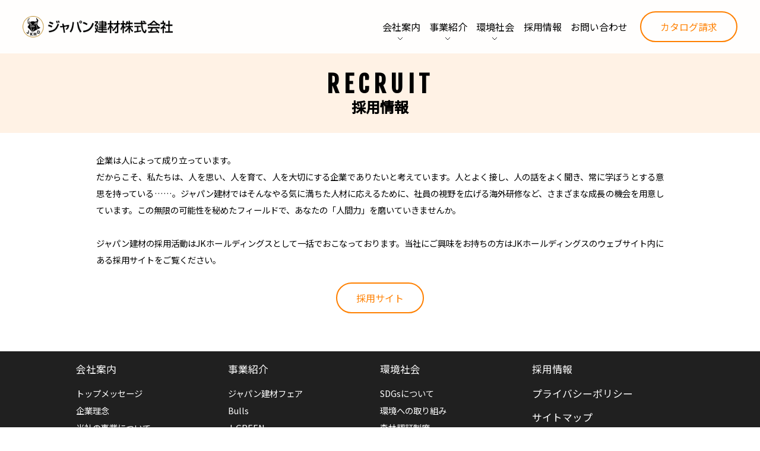

--- FILE ---
content_type: text/html
request_url: https://www.jkenzai.co.jp/recruit/
body_size: 3236
content:
<!doctype html>
<html lang="ja">
<head>
    <meta charset="utf-8">
    <meta name="viewport" content="width=device-width, user-scalable=no, initial-scale=1.0, maximum-scale=1.0, minimum-scale=1.0">
    <meta http-equiv="X-UA-Compatible" content="ie=edge">
    <title>採用情報｜企業情報｜ジャパン建材株式会社</title>
    <meta name="keywords" content="採用情報,JKホールディングス,ジャパン建材株式会社">
    <meta name="description" content="ジャパン建材株式会社の採用情報のページです。当社の採用情報をご覧頂くことができます。">
    <link rel="shortcut icon" href="/favicon.ico">
    <link href="https://fonts.googleapis.com/css?family=Fjalla+One|Noto+Sans+JP:400,500&display=swap" rel="stylesheet">
    <link href="../css/style.css" rel="stylesheet" type="text/css">
    <!-- Google Tag Manager -->
    <script>(function(w,d,s,l,i){w[l]=w[l]||[];w[l].push({'gtm.start':
            new Date().getTime(),event:'gtm.js'});var f=d.getElementsByTagName(s)[0],
        j=d.createElement(s),dl=l!='dataLayer'?'&l='+l:'';j.async=true;j.src=
        'https://www.googletagmanager.com/gtm.js?id='+i+dl;f.parentNode.insertBefore(j,f);
    })(window,document,'script','dataLayer','GTM-ML5LX7P');</script>
    <!-- End Google Tag Manager -->
    <script src="../js/jquery-3.2.1.js"></script>
    <script src="../js/script.js"></script>
    <script src="../js/common-headfoot.js"></script>
</head>
<body>
<!-- Google Tag Manager (noscript) -->
<noscript><iframe src="https://www.googletagmanager.com/ns.html?id=GTM-ML5LX7P" height="0" width="0" style="display:none;visibility:hidden"></iframe></noscript>
<!-- End Google Tag Manager (noscript) -->
<header>
    <h1 id="logo"><a href="../../.."><img src="../img/logo/img_jkenzai-logo.png" alt="ジャパン建材株式会社"></a></h1>
    <nav id="header-nav"></nav>
</header>
<div id="common">
    <h1><span class="eng">RECRUIT</span><span class="jap">採用情報</span></h1>
</div>
<main class="miniContainer">
    <section class="secBody">
        <div class="txt">
            企業は人によって成り立っています。<br>
            だからこそ、私たちは、人を思い、人を育て、人を大切にする企業でありたいと考えています。人とよく接し、人の話をよく聞き、常に学ぼうとする意思を持っている……。ジャパン建材ではそんなやる気に満ちた人材に応えるために、社員の視野を広げる海外研修など、さまざまな成長の機会を用意しています。この無限の可能性を秘めたフィールドで、あなたの「人間力」を磨いていきませんか。<br><br>ジャパン建材の採用活動はJKホールディングスとして一括でおこなっております。当社にご興味をお持ちの方はJKホールディングスのウェブサイト内にある採用サイトをご覧ください。<br>
        </div>
        <div class="tCenter MT15"><a href="https://www.jkhd.co.jp/recruit/" target="_blank" class="bodyBtn orange round" rel="noopener"><span>採用サイト</span></a></div>
    </section>
</main>
<footer id="footer-area">
    <p id="copy">Copyright（C）Japan Kenzai Co.,Ltd. All rights reserved.</p>
</footer>
</body>
</html>


--- FILE ---
content_type: text/css
request_url: https://www.jkenzai.co.jp/css/style.css
body_size: 150794
content:
@charset "utf-8";
/* CSS Document */
body, ul, li, dl, dt, dd, h1, h2, h3, h4, h5, h6, p {
    margin: 0;
    padding: 0;
}

ol {
    margin: 0;
}

ul {
    list-style-type: none;
}

body {
    background-color: #ffffff;
    -webkit-text-size-adjust: 100%;
}

html, body, th, td, button {
    font-size: 100%;
    line-height: 1.75em;
    font-family: 'Noto Sans JP', 'メイリオ', Meiryo, 'Hiragino Kaku Gothic ProN', 'ヒラギノ角ゴ ProN W3', sans-serif;
    font-weight: 400; /*font-feature-settings: "palt" 1;*/
}

h1, h2, h3, h4, h5 {
    font-size: 100%;
    font-weight: bolder;
}

button {
    background-color: transparent;
}

button:focus {
    outline: none;
}

main {
    display: block; /* IE対応 */
}

img[src$=".svg"] {
    height: 100%;
}


/*■■　共通項目　■■*/

a:link, a:visited, .bodyBtn {
    text-decoration: none;
    color: #000;
}

a img, .bodyBtn img {
    border: none;
}

.category > li > a[target="_blank"]::after {
    content: '→';
    margin-left: .5em;
    -webkit-transform: rotate(0deg);
    -ms-transform: rotate(0deg);
    transform: rotate(0deg);
}

.yajirusi,
.category > li > a[target="_blank"]::after {
    font-weight: bold;
    display: inline-block;
    width: 1.25em;
    height: 1.25em;
    line-height: 1.25em;
    text-align: center;
    border-radius: 0.625em;
    -webkit-transition: all .25s ease;
    transition: all .25s ease;
}

a:link .yajirusi, a:visited .yajirusi,
.category > li > a:link[target="_blank"]::after,
.category > li > a:visited[target="_blank"]::after {
    background-color: rgba(255, 128, 0, 0.1);
    color: rgba(255, 128, 0, 1);
}

.txt {
    text-align: justify;
}

.txt_small {
    font-size: 80%;
    line-height: 1.75em;
    text-align: justify;
}

.clearfix:after {
    content: '';
    display: block;
    width: 100%;
    height: 0;
    clear: both;
}

.container {
    width: 80%;
    max-width: 1536px;
    margin: 0 auto;
}

.miniContainer {
    width: 74.6666%;
    margin: 0 auto;
    max-width: 960px;
}

.minimini {
    max-width: 800px;
    margin: 0 auto;
}

.noPC {
    display: none;
}

.noTb {
    display: none;
}

.noPCinline, .noPCinline2 {
    display: none;
}


.eng {
    font-family: 'Fjalla One', sans-serif;
    letter-spacing: 0.2em;
}

.eng, .jap {
    text-align: center;
    display: block;
}

.va-infinity {
    vertical-align: .05em;
    line-height: 1;

}

/* インフォメーション */
.info {
    border: 3px solid #333;
    text-align: center;
}

.info--announce {
    color: #ff8000;
    border-color: #ff8000;
}

.miniContainer .info {
    margin-bottom: 5vw;
    padding: 2.5vw;
    font-size: 3vw;
    line-height: 1.6;
}

#mainMenu .eng, #mainMenu .jap,
#recruit .eng, #recruit .jap,
#global h1 .eng, #global h1 .jap {
    color: #ffffff;
}

.object-fit {
    -o-object-fit: contain;
    object-fit: contain;
    font-family: 'object-fit: contain;'
}

.round {
    text-align: center;
    display: inline-block;
    line-height: 1em;
    padding: 1em 2em;
    vertical-align: middle;
    border-radius: calc(1.5em + 2px);
    -webkit-box-sizing: border-box;
    box-sizing: border-box;
}

.roundSmall {
    text-align: center;
    display: inline-block;
    line-height: 1em;
    padding-top: 0.5em;
    padding-bottom: 0.5em;
    vertical-align: middle;
    border-radius: 1em;
    -webkit-box-sizing: border-box;
    box-sizing: border-box;
}

.round.w100 {
    width: 100%;
    padding-left: 0;
    padding-right: 0;
}

.round.long {
    padding-left: 0.5rem;
    padding-right: 0.5rem;
    letter-spacing: -0.05em;
}

.disable-btn {
    border: 2px solid #666;
    color: #666;
}

.orange {
    border: 2px solid #ff8000;
}

.orange, .orange:link, .orange:visited {
    color: #ff8000;
}

.round.white {
    border: 2px solid #ffffff;
}

.kutoutenTume {
    letter-spacing: -0.5em;
}

.tume {
    letter-spacing: -0.05em;
}

.tumetume {
    letter-spacing: -0.1em;
}

.error_message {
    color: #ff8000;
}


/*■■　ヘッダー　■■*/
header {
    width: 100%;
    /*position:relative;*/
    position: fixed;
    z-index: 10;
    background-color: rgba(255, 255, 255, 0.9);
}

header,
header #logo,
header nav {
    /*height:4.6875vw;*/
    height: 90px;
}

header #logo {
    float: left;
    margin-left: 3%;
}

header #logo a, header #logo > span {
    line-height: 0;
}

header #logo:before,
header #logo a,
header #logo > span,
header nav > ul.global:before,
header nav > ul.global li,
header nav > ul.global > li:before {
    display: inline-block;
    vertical-align: middle;
    -webkit-box-sizing: border-box;
    box-sizing: border-box;
}

header #logo:before,
header nav > ul.global:before,
header nav > ul.global > li:before {
    content: '';
    /*height:4.6875vw;*/
    height: 90px;
    width: 0;
}

#logo img {
    width: 100%;
    max-width: 253px;
    height: auto;
}

/*■■　ナビ　■■*/
header nav {
    position: absolute;
    right: 3%;
    top: 0;
    display: inline-block;
}

header nav ul.global > li {
    position: relative;
    -webkit-box-sizing: border-box;
    box-sizing: border-box;
}

header nav ul.global > li > a {
    position: relative;
}

header nav a {
    color: #000000;
}

header nav .openclose {
    display: none;
}

header nav ul.global li ul.category {
    position: absolute;
    max-height: 0;
    overflow: hidden;
}

header nav ul.global li ul.category li,
header nav ul.global li ul.category li > a {
    display: block;
}

/*
@media all and (min-width: 1730px) {
    header nav ul.global li:nth-child(1) ul.category li{
        width: calc(14.2% - 1rem);!*7つ*!
    }
}
*/


/*■■　フッター　■■*/
footer {
    margin-top: 2rem;
    background-color: #202020;
    padding: 1.25vw 0;
}

footer > ul:after {
    content: '';
    display: block;
    width: 100%;
    clear: both;
}

footer > ul > li {
    float: left;
    width: 25%;
}

footer > ul > li:nth-child(5),
footer > ul > li:nth-child(6),
footer > ul > li:nth-child(7),
footer > ul > li:nth-child(8) {
    float: right;
    clear: right;
}

footer > ul > li:nth-child(7) {
    margin-top: 2.75em;
}

footer > ul > li:nth-child(8) {
    margin-top: 1em;
}

footer > ul > li > a {
    display: block;
    font-size: 105%;
    font-weight: normal;
    margin-bottom: 0.75em;
}

footer > ul > li:nth-child(7) > a {
    margin-bottom: 0;
}

footer > ul > li:nth-child(8) > a {
    margin-bottom: 0;
}

footer ul li ul li {
    padding-top: 0.375em;
    padding-bottom: 0.375em;
    font-size: 90%;
    line-height: 1.25em;
    font-weight: normal;
}

footer a:link, footer a:visited {
    color: #ffffff;
}

footer .round {
    display: block;
    padding-left: 0;
    padding-right: 0;
}

footer p {
    margin-top: 5vw;
    color: #ffffff;
    font-family: 'Fjalla One', sans-serif;
    text-align: center;
}


/*■■　トップメインビジュアル　■■*/
#top {
    width: 94%;
    margin: 0 auto;
    /*padding-top:4.6875vw;*/
    padding-top: 90px;
    padding-bottom: 56px;
    position: relative;
}

#mainVis {
    color: #ffffff;
    position: relative;
    overflow: hidden;
    /*background-image: url(../img/top.png);
	background-repeat: no-repeat;
	background-size: cover;
	background-position: center -200vw;*/
    line-height: calc(100vh - 90px - 56px);
    vertical-align: middle;
    height: calc(100vh - 90px - 56px);
}

#mainVis .videos {
    position: absolute;
    left: 0;
    top: 0;
    width: 100%;
    height: auto;
    z-index: 1;
    -webkit-transition: opacity 2s linear;
    transition: opacity 2s linear;
}

#mainVis .catch {
    z-index: 2;
    overflow: hidden;
    position: absolute;
}

#mainVis .catch #animation_container {
    position: absolute;
    bottom: 0;
    right: 0;
}

#mainVis .catch p {
    position: absolute;
    font-weight: 600;

    opacity: 0;
    -webkit-transition: opacity 1s linear;
    transition: opacity 1s linear;
    text-shadow: 0 0 0.25em rgba(83, 91, 52, 1.00);
}

/*■■　トップ DATA　■■*/
#data {
    margin-bottom: 5vw;
    background: #FFF2E5;
    padding: 4vw 0 .1vw;
    -webkit-box-sizing: border-box;
    box-sizing: border-box;
}

.date-title {
    line-height: 1.2;
    text-align: center;
    font-size: 5vw;
    font-weight: bold;
    margin: 0 0 4vw;
    color: #333;
}

.date-title::after {
    content: "";
    height: 4px;
    width: 30%;
    max-width: 160px;
    margin: 2vw auto;
    display: block;
    background-color: #555;
}

.com-data-list {
    display: -webkit-box;
    display: -ms-flexbox;
    display: flex;
    -ms-flex-wrap: wrap;
    flex-wrap: wrap;
    -webkit-box-pack: justify;
    -ms-flex-pack: justify;
    justify-content: space-between;
    -webkit-box-align: stretch;
    -ms-flex-align: stretch;
    align-items: stretch;
}

.com-data-list__item {
    width: 49.5%;
    display: -webkit-box;
    display: -ms-flexbox;
    display: flex;
    /*background-color: #FFF;*/
    margin-bottom: 1vw;
}

.com-data-list__item--black > .com-data-list__wrap {
    background-color: #555;
}

.com-data-list__item--black > .com-data-list__wrap > .top-data {
    color: #FFF;
}

.com-data-list__item--orange > .com-data-list__wrap {
    background-color: #ff8000;
}

.com-data-list__item--orange .top-data {
    color: #FFF;
}

.com-data-list__wrap {
    width: 100%;
    overflow: hidden;
    display: block;
    padding: 4vw 0 7vw;
    text-align: center;
    border-radius: 0;
    -webkit-box-sizing: border-box;
    box-sizing: border-box;
    position: relative;
    background-color: transparent !important;
    -webkit-transition: width .5s ease-in-out 0s;
    transition: width .5s ease-in-out 0s;
}

.com-data-list__wrap.view {
}

.com-data-list__wrap::before,
.com-data-list__wrap::after {
    position: absolute;
    content: "";
    display: block;
    width: 100%;
    height: 100%;
    top: 0;
    right: 100%;
    bottom: 0;
    left: -100%;
    background-color: #555;
    -webkit-transition: left .5s ease-in-out .3s, right .5s ease-in-out .3s;
    transition: left .5s ease-in-out .3s, right .5s ease-in-out .3s;
}

.com-data-list__wrap::before {
    -webkit-transition: left .5s ease-in-out .3s, right .5s ease-in-out .3s;
    transition: left .5s ease-in-out .3s, right .5s ease-in-out .3s;
}

.com-data-list__item--orange > .com-data-list__wrap::before {
    background-color: #ff8000;
}

.com-data-list__item--black > .com-data-list__wrap::after {
    background-color: #ff8000;
}

.com-data-list__wrap.view::before,
.com-data-list__wrap.view::after {
    right: -100%;
    left: 100%;
}

.com-data-list__wrap.view::before {
    right: 0;
    left: 0;
}

.top-data {
    position: relative;
    opacity: 0;
    text-align: center;
    color: #333;
    width: 100%;
    height: 100%;
    display: -webkit-box;
    display: -ms-flexbox;
    display: flex;
    -webkit-box-pack: justify;
    -ms-flex-pack: justify;
    justify-content: space-between;
    -webkit-box-align: center;
    -ms-flex-align: center;
    align-items: center;
    -webkit-box-orient: vertical;
    -webkit-box-direction: normal;
    -ms-flex-direction: column;
    flex-direction: column;
    -webkit-transition: opacity .2s linear .6s;
    transition: opacity .2s linear .6s;
    z-index: 1;
}

.com-data-list__wrap.view > .top-data {
    opacity: 1;
}

.top-data__info {
    font-size: 3vw;
    font-weight: bold;
    line-height: 1.2;
}

.top-data__info > img {
    width: 100%;
    max-width: 8vw;
    display: block;
    height: auto;
    margin: auto;
}

.top-data__info > small {
    font-size: 1vw;
}

.top-data__num {
    font-size: 6vw;
    margin-top: 3vw;
    font-weight: bold;
    line-height: 1;
    text-align: center;
}

.top-data__num > strong {
    display: inline-block;
    margin: 0 1vw;
    font-size: 9vw;
    font-family: 'Fjalla One', sans-serif;
    vertical-align: -.1em;
    /*color: #00b66e;*/
}

.top-data__num > small {
    font-size: 3vw;
}

/*■■　トップ UPDATE　■■*/
#info {
    margin-bottom: 5vw;
}

#infowrap #info {
    margin-bottom: 2vw;
}

#info.info-full > .log {
    float: none;
    width: 100%;
}

#info h2 {
    font-family: 'Fjalla One', sans-serif;
    letter-spacing: 0.025em;
    font-size: 220%;
    font-weight: bolder;
    line-height: 1em;
    float: left;
    width: 10%
}

#info .log {
    float: right;
    width: 88%;
    margin-bottom: 1.75vw;
}

#info .log__news {
    display: block;
    border-bottom: #eee 1px solid;
}

#info .log__news:first-child {
    border-top: #eee 1px solid;
}

#info .log dl {
    padding: 0.75rem 1.5rem;
}

#info .log dl dt, #info .log dl dd {
    display: inline-block;
    line-height: 1.4;
    font-size: .9rem;
}

#info .log dl dt {
    font-size: 80%;
    margin-right: 2em;
    display: -webkit-box;
    display: -ms-flexbox;
    display: flex;
    -webkit-box-pack: justify;
    -ms-flex-pack: justify;
    justify-content: space-between;
    -webkit-box-align: center;
    -ms-flex-align: center;
    align-items: center;
    min-width: 18em;
}

#info .log dl dt .date {
    font-family: 'Fjalla One', sans-serif;
    letter-spacing: 0.15em;
    color: #999;
    vertical-align: middle;
    width: 6em;
    white-space: nowrap;
    word-break: keep-all;
}

#info .log dl span.jh_center.roundSmall {
    background-color: #77E7B8;
    padding-left: 0.5em;
    padding-right: 0.5em;
    display: inline-block;
    margin-left: 2em;
    color: #000000;
    vertical-align: middle;
}

#info .log dl dd {
    vertical-align: middle;
    word-break: break-all;
}

#info .more {
    clear: both;
    text-align: center;
}

#info .more .round {
    margin-top: 0.5rem;
    padding-left: 2em;
    padding-right: 2em;
}

.tag {
    background-color: #CCC;
    color: #000;
    display: inline-block;
    -webkit-box-sizing: border-box;
    box-sizing: border-box;
    border-radius: 100em;
    padding: .3rem 0;
    margin-left: 2em;
    font-size: .7rem;
    min-width: 12em;
    text-align: center;
    white-space: nowrap;
    word-break: keep-all;
}

.tag.tag--jkcenter {
    background-color: #77E7B8;
}

.tag.tag--company {
    background-color: #64a8ff;
    color: #FFF;
}

.tag.tag--bulls {
    background-color: #009A63;
    color: #FFF;
}

.tag.tag--jkfair {
    /*background-color: #ffb72b;*/
    background-color: #eded23;
}

.tag.tag--j-green {
    background-color: #8abc55;
    color: #FFF;
}

.tag.tag--environment {
    background-color: #ffb72b;
    /*color: #FFF;*/
}

.info__pager {
    display: -webkit-box;
    display: -ms-flexbox;
    display: flex;
    -webkit-box-align: center;
    -ms-flex-align: center;
    align-items: center;
    -webkit-box-pack: center;
    -ms-flex-pack: center;
    justify-content: center;
    line-height: 1;
}

.info__pager > li {
    display: flex;
}

.info__pager .corder {
    width: 1em;
    margin: 0 .5em;
    display: inline-block;
}

.info__pager .btn {
    display: -webkit-box;
    display: -ms-flexbox;
    display: flex;
    -webkit-box-align: center;
    -ms-flex-align: center;
    align-items: center;
    -webkit-box-pack: center;
    -ms-flex-pack: center;
    justify-content: center;
    padding: .5em .7em;
    min-width: 3em;
    min-height: 3em;
    text-align: center;
    -webkit-box-sizing: border-box;
    box-sizing: border-box;
    border-radius: .5rem;
    background-color: #F5F5F5;
    color: #333;
    border: 1px solid #CCC;
    margin: 0 .5em;
    font-size: .8rem;
}

.info__pager .btn.btn--disable {
    background-color: #FFF;
    border-color: #EEE;
    color: #CCC;
}

.info__pager .btn.is-current {
    background-color: #FFF;
}

/*■■　トップボディメニュー　■■*/
#mainMenu {
    overflow: hidden;
    text-align: center;
    vertical-align: bottom;
    line-height: 0;
    letter-spacing: -0.4em;
    margin-bottom: 3.5vw;
}

#mainMenu li {
    position: relative;
    background-repeat: no-repeat;
    background-size: cover;
    display: inline-block;
    margin-right: 0.4%;
    margin-bottom: 0.4vw;
    letter-spacing: 0;
}

#mainMenu li a {
    color: #ffffff;
    display: block;
    height: 18.75vw;
}

#mainMenu li {
    width: 49.4%;
}

/*
#mainMenu li:nth-child(1), #mainMenu li:nth-child(4) {
    margin-left: 0.4%;
}
*/
#mainMenu li:nth-child(2n-1) {
    margin-left: 0.4%;
}

/*
#mainMenu li:nth-child(1), #mainMenu li:nth-child(2), #mainMenu li:nth-child(3) {
    width: 32.8%;
}

#mainMenu li:nth-child(4), #mainMenu li:nth-child(5) {
    width: 49.4%;
}
*/

#mainMenu li a:before, #mainMenu li a p {
    display: inline-block;
    vertical-align: middle;
}

#mainMenu li a:before {
    content: '';
    height: 18.75vw;
    width: 0;
}

#mainMenu li a p {
    max-width: 100%;
    overflow: hidden;
    z-index: 1;
    position: relative;
}

.picBox-child {
    overflow: hidden;
    -webkit-box-sizing: border-box;
    box-sizing: border-box;
    position: relative;
}

.picBox-child:after {
    position: absolute;
    top: 0;
    right: 0;
    bottom: 0;
    left: 0;
    background-color: transparent;
    background-repeat: no-repeat;
    background-position: center;
    background-size: cover;
}

#mainMenu li:nth-child(1) .picBox-child:after {
    background-image: url(../img/bg_indextile-photo01.png);
}

#mainMenu li:nth-child(2) .picBox-child:after {
    background-image: url(../img/bg_indextile-photo02.png);
}

#mainMenu li:nth-child(3) .picBox-child:after {
    background-image: url(../img/bg_indextile-photo03.png);
}

/*
#mainMenu li:nth-child(4) .picBox-child {
    !*border: 1px solid #333; moki*!
    border: 1px solid #254175;
}

#mainMenu li:nth-child(4) .picBox-child:after {
    !* background-image: url(../img/bg_indextile-photo04.png);
    background-image: url(../img/bg_indextile-photo04-moki.jpg); *!
    background-image: url(../img/bg_indextile-photo04-ktk-smn2021.jpg);
}
*/

/*#mainMenu li:nth-child(5) .picBox-child:after {
    background-image: url(../img/bg_indextile-photo05.png);
}*/

@media all and (max-width: 767px) {
    /*#mainMenu li:nth-child(4) .picBox-child:after {*/
    /*    background-image: url(../img/bg_indextile-photo04-ktk-smn2021-sp.jpg);*/
    /*}*/
    #mainMenu .mainMenu__sdgs .picBox-child:after {
        background-image: url(../img/JKHD_top_banner_SDGs_sp.jpg);
    }
}

#mainMenu .mainMenu__hidetxt .picBox-child > p {
    visibility: hidden;
}

#mainMenu .mainMenu__sdgs .picBox-child:after {
    background-image: url(../img/JKHD_top_banner_SDGs.jpg);
}

.picBox-child:after {
    display: block;
    position: absolute;
    top: 0;
    right: 0;
    bottom: 0;
    left: 0;
    width: 100%;
    height: 100%;
    content: "";
    -webkit-transition: all .5s ease-out;
    transition: all .5s ease-out;
}


/*■■　トップ外部リンク　■■*/
#outer {
    background-color: #FFF2E5;
    padding: 2.5vw 0;
    margin-bottom: 2.5vw;
    letter-spacing: -0.4em;
}

.tileitem__list {
    background-color: #ffffff;
    line-height: 1;
    letter-spacing: 0;
}

.bnrconts {
    display: block;
    width: 100%;
    color: #000000;
    text-align: center;
    -webkit-box-sizing: border-box;
    box-sizing: border-box;
}

.bnrconts__side:last-child {
    line-height: 1.75;
    text-align: left;
    font-size: 85%;
}

.bnrconts__side {
    display: block;
}

.bnrconts__side.img {
    line-height: 0;
    display: block;
}

.bnrconts__side.img > img {
    width: auto;
    height: 8vw;
}

/*■■　トップボディメニュー RECRUIT　■■*/
#recruit {
    background-repeat: no-repeat;
    background-size: cover;
    margin-bottom: 2.5vw;
}

#recruit a {
    display: block;
    max-height: 200px;
    height: 10.4166vw;
    text-align: center;
}

#recruit li a:before, #recruit li a p {
    display: inline-block;
    vertical-align: middle;
}

#recruit li a:before {
    content: '';
    max-height: 200px;
    height: 10.4166vw;
    width: 0;
}

#recruit li .picBox-child:after {
    background-image: url(../img/Image.png);
}

#recruit li p {
    z-index: 1;
    position: relative;
}

#recruit .eng {
    margin-bottom: 0.25em;
}

#recruit .jap {
    font-size: 110%;
    line-height: 1em;
    letter-spacing: 0.25em;
}

/*□□　トップボディメニュー タイトル文字サイズ　□□*/

/*■■　トップバナー群　■■*/
#banner {
    text-align: center;
    line-height: 0;
    margin-bottom: 5vw;
    /*letter-spacing: -0.4em;*/
    display: flex;
    flex-flow: wrap;
    justify-content: space-between;
}

#banner li {
    display: flex;
    letter-spacing: 0;
    /*display: inline-block;*/
    /*width: 12.6%;*/
    /*margin-right: 1.9666666%;*/
    width: calc(96% / 5);
    margin: 0 .5% 1%;
    border: 1px solid #CCC;
    box-sizing: border-box;
}

#banner li:nth-of-type(5n+1) {
    margin-left: 0;
}

#banner li:nth-of-type(5n), #banner li:last-child {
    margin-right: 0;
}

#banner li > a {
    width: 100%;
    height: 100%;
    display: flex;
    justify-content: center;
    align-items: center;
}

#banner li > a > img {
    display: block;
    min-width: 100%;
    min-height: 100%;
    object-fit: cover;
}

#banner li img {
    width: 100%;
    display: block;
}


/*■■■　全ページ　■■■*/
#global, #common {

}

/*#global h1:before, #common h1:before,
#global h1 p, #common h1 p {
    display: inline-block;
    vertical-align: middle;
}*/

/*#global h1:before, #common h1:before {
    content: '';
    width: 0;
}*/

#corporate #global h1 {
    background-image: url(../img/corporate/Photo1.png);
}

#business #global h1 {
    background-image: url(../img/business/Photo1.png);
}

#environment #global h1 {
    background-image: url(../img/environment/Photo1.png);
}

#global {
    max-height: 25em;
    -webkit-box-sizing: border-box;
    box-sizing: border-box;
    text-align: center;
}

#global h1 {
    background-size: cover;
    background-position: center center;
    background-repeat: no-repeat;
    width: 100%;
    height: 100%;
    /*margin: auto;*/
    display: -webkit-box;
    display: -ms-flexbox;
    display: flex;
    -webkit-box-orient: vertical;
    -webkit-box-direction: normal;
    -ms-flex-direction: column;
    flex-direction: column;
    -webkit-box-pack: center;
    -ms-flex-pack: center;
    justify-content: center;
    -webkit-box-align: center;
    -ms-flex-align: center;
    align-items: center;
}

/*#global h1:before {
    max-height: 25em;
    height: 20.833vw;
}*/

#global .jap {
    margin-bottom: 0.5em;
}

#common {
    display: -webkit-box;
    display: -ms-flexbox;
    display: flex;
    -webkit-box-orient: vertical;
    -webkit-box-direction: normal;
    -ms-flex-direction: column;
    flex-direction: column;
    -webkit-box-pack: center;
    -ms-flex-pack: center;
    justify-content: center;
    -webkit-box-align: center;
    -ms-flex-align: center;
    align-items: center;
    height: 22vw;
    /*-webkit-box-sizing: border-box;*/
    /*box-sizing: border-box;*/
    text-align: center;
    background-color: rgba(255, 128, 0, 0.10);
}

/*#common h1 {
    margin: auto;
}*/

section {
    padding-top: 2rem;
    padding-bottom: 2rem;
}

.PT2 {
    padding-top: 2rem;
}

.PB0 {
    padding-bottom: 0 !important;
}

.MT1 {
    margin-top: 1rem !important;
}

.MT15 {
    margin-top: 1.5rem !important;
}

.MB0 {
    margin-bottom: 0 !important;
}

.MB1 {
    margin-bottom: 1rem;
}

.MT0 {
    margin-top: 0 !important;
}

.grayMat {
    background-color: #f5f5f5;
}

.borderBTM {
    display: inline-block;
    border-bottom: #000000 2px solid;
    margin-bottom: 0.5rem;
}

section h2.standard {
    font-size: 175%;
    line-height: 1.35em;
}


section h3, section h2.similarH3 {
    font-size: 135%;
    line-height: 1.35em;
    margin-bottom: 1rem;
}

.similarH3.similarH3--mb2x {
    margin-bottom: 2rem;
}

section h4 {
    font-size: 110%;
    line-height: 1.35em;
}

.secBody h3, .secBody h2.similarH3 {
    padding: 0.5rem 0.75rem !important;
}

.tCenter {
    text-align: center;
}

.tRight {
    text-align: right;
}

.fl-right {
    float: right;
}

.fl-left {
    float: left;
}

.pic {
    display: block;
    width: 100%;
    margin: 0 auto;
}

.big {
    font-weight: bolder;
    font-size: 150%;
    line-height: 1.5em;
}

.bold {
    font-weight: bolder;
}

.pdfs a {
    display: block;
    position: relative;
    border-bottom: #eeeeee 1px solid;
    line-height: 2rem;
    padding-top: 1rem;
    padding-bottom: 1rem;
}

.pdfs a:first-child {
    border-top: #eeeeee 1px solid;
}

.pdfs a:after {
    content: '';
    background-image: url(../img/pdf-icon.svg);
    background-size: contain;
    background-repeat: no-repeat;
    position: absolute;
    width: 1.4375rem;
    height: 2rem;
    right: 0;
    bottom: 1rem;
}

.col2 > ul {
    padding: 0;
    list-style-type: none;
}

.col2 > div:first-child, .col2 > ul:first-child {
    float: left;
}

.col2 > div:last-child, .col2 > ul:last-child {
    float: right;
}

/*■　グローバルメインメニュー　■*/
.globalMain li {
    margin-bottom: 1.2vw;
    -webkit-box-sizing: border-box;
    box-sizing: border-box;
    width: 100%;
    overflow: hidden;
}

/*.globalMain li:nth-child(3n){
	margin-right:0;
}*/
.globalMain.insite li a {
    background-color: rgba(255, 128, 0, 0.10);
}

.globalMain li a {
    display: -webkit-box;
    display: -ms-flexbox;
    display: flex;
    -webkit-box-orient: vertical;
    -webkit-box-direction: normal;
    -ms-flex-direction: column;
    flex-direction: column;
    -webkit-box-align: stretch;
    -ms-flex-align: stretch;
    align-items: stretch;
    justify-items: stretch;
    -webkit-box-pack: center;
    -ms-flex-pack: center;
    justify-content: center;
    width: 100%;
    height: 100%;
    position: relative;
    color: #000000;
    -webkit-box-sizing: border-box;
    box-sizing: border-box;
    text-align: center;
}

.globalMain.insite li a:after {
    content: '';
    background-image: url(../img/LBangle.svg);
    background-size: contain;
    background-repeat: no-repeat;
    position: absolute;
    width: 1.25em;
    height: 1.25em;
    right: 0.25em;
    bottom: 0.25em;
}

.globalMain.insite li a p {
    /*display:inline-block;*/
    vertical-align: middle;
}

.globalMain.insite li a p .eng {
    font-size: 1.875vw;
    line-height: 1em;
    margin-bottom: 0.5em;
}

.globalMain.insite li a p .jap {
    font-size: 110%;
    line-height: 1em;
    font-weight: bolder;
}

.globalMain.insite li a p:last-child {
    line-height: 1em;
    margin-top: 1.5rem;
}

.globalMain.bunr li:nth-child(1) {
    background-color: #44AF35;
    border: 1px solid #368c2a;
}

.globalMain.bunr li:nth-child(2),
.globalMain.bunr li:nth-child(3) {
    border: 1px solid #ddd;
}

.globalMain.bunr li a {
    background-size: contain;
    background-position: center center;
    background-repeat: no-repeat;
}

/*■　トップメッセージ　■*/
.topmess {
    background-image: url(../img/corporate/Photo.jpg);
    background-repeat: no-repeat;
    background-position: right top;
    background-size: cover;
    color: #ffffff;
    position: relative;
    height: 45.7vw;
    max-height: 480px;
}

.topmess > div {
    width: 50%;
    margin-left: 1.5vw;
    padding-top: 5.5vw;
    line-height: 1.6;
    text-align: center;
    /*font-size: 1.4vw;*/
    font-size: 1.5vw;
}

.topmess > div h2 {
    font-size: 200%;
    margin-bottom: .8em;
    white-space: nowrap;
    word-break: keep-all;
}

.topmess > div p {
    font-size: 110%;
    white-space: nowrap;
    word-break: keep-all;
}

.topmess > div .big {
    font-size: 160%;
    white-space: nowrap;
    word-break: keep-all;
}

.topmess > div .txt_small {
    margin-bottom: 0.75em;
}

.topcoment {
    margin-top: 4vw;
    font-size: 3.5vw;
    line-height: 2;
    text-align: justify;
    text-justify: distribute;
}

.topcoment__block {
    margin-bottom: 1.5em;
}

/*.topcoment__block:last-child {
    margin-bottom: 0;
}*/

#movBox {
    padding: 1.5rem 2rem;
}

#movBox h4 {
    float: left;
    width: 42%;
    letter-spacing: -0.05em;
}

#movBox p {
    float: right;
    width: 57%;
}

#btns {
    clear: both;
    margin-left: -2rem;
    margin-right: -2rem;
}

#btns .round {
    padding-left: 0;
    padding-right: 0;
    width: 28.5%;
}

#btns .round:nth-child(1),
#btns .round:nth-child(2) {
    margin-right: 0.5rem;
}

/*■　企業理念＆森林 ■*/
#sky {
    background-repeat: no-repeat;
    background-position: center center;
    background-size: auto 100%;
    vertical-align: middle;
    text-align: center;
}

#forest #sky {
    background-image: url(../img/environment/bg_certified-wood.jpg);
    height: 296px;
    line-height: 296px;
    color: #ffffff;
    text-shadow: .2vw .2vw .5vw rgba(0, 0, 0, .5);
}

/*■　企業理念 ■*/
#philosophy .grayMat {
    padding-top: 0.5rem;
    padding-bottom: 0.5rem;
}

#philosophy .grayMat p {
    padding-top: 0.25rem;
    font-size: 110%;
    line-height: 1.5em;
}

#catch {
    margin-top: 3rem;
    margin-bottom: 2rem;
    width: 90%;
    max-width: 640px;
}

.sensei {
    text-align: left;
    padding-top: 2rem;
    padding-bottom: 2rem;
}

.sensei ol {
    padding-left: 0;
    list-style-type: none;
}

.judo {
    padding-top: 2rem;
    padding-bottom: 2rem;
}

.judo img {
    max-width: 420px;
    margin: 0 auto;
    padding-bottom: 2rem;
}

/*■　当社の事業について ■*/
.pBox {
    /*max-width: 390px;*/
    max-width: 100%;
    width: auto;
}

.gouban p {
    width: calc(100% - 23.7% - 2rem);
}

.gouban span {
    display: block;
    width: 23.7%;
    max-width: 237px;
    text-align: center;
}

.bland p {
    width: calc(100% - 35.1% - 2rem);
}

.bland span {
    display: block;
    width: 35.1%;
}

.bland img {
    display: inline-block;
    vertical-align: middle;
}

.bland .bulls {
    width: calc(90% * 209 / 297);
    margin-right: 10%;
}

.bland .jgreen {
    width: calc(90% * 88 / 297);
}

.org2 .round:first-child {
    margin-right: 2rem;
}

#pb .round {
    padding-left: 0;
    padding-right: 0;
    width: 12rem;
}


/*■　プライベートブランド ■*/
.oneBox, .twoBox {
    display: inline-block;
    vertical-align: top;
    text-align: center;
    width: 49%;
}

.oneBox img, .twoBox img {
    display: block;
    margin: 0 auto;
    max-width: 100%;
}

.oneBox img {
    width: 68%;
}

.twoBox img {
    width: 96.4%;
}

.oneBox .round, .twoBox .round {
    padding-left: 0;
    padding-right: 0;
    width: 19em;
}

.biz-servicelist {
    max-width: 800px;
}

.jkg-block {
    margin: 6vw auto;
}

.jpn-map__img {
    width: 80%;
    margin: 4vw auto;
}

.jpn-map__wdimg {
    width: 100%;
}

.group-map__img {
    width: 100%;
    margin: 4vw auto 0;
}

/*■　会社概要＆沿革 ■*/
#profile > dt, #profile > dd,
#timeline > dt, #timeline > dd {
    border-top: #eeeeee 1px solid;
    padding-top: 1rem;
    padding-bottom: 1rem;
}

#profile, #timeline {
    border-bottom: #eeeeee 1px solid;
}

#profile > dt, .role > dt,
#timeline > dt {
    float: left;
    width: 15em;
    clear: both;
}

#profile > dd, .role > dd,
#timeline > dd {
    width: calc(100% - 15em);
    float: right;
}

/*■　IR ■*/
table.irTable {
    border-collapse: collapse;
    border-bottom: #eeeeee 1px solid;
}

.ir-graph__item {
    width: 90%;
    margin: 6vw auto;
}

.ir-graph .chart {
    width: 100%;
    height: 60vw;
    margin: 0;
}

.graph-block__title {
    font-weight: bold;
    -webkit-box-align: center;
    -ms-flex-align: center;
    align-items: center;
    min-height: 100%;
    border-bottom: 1px solid #CCC;
    padding: 0 0 2vw;
    margin-bottom: 1vw;
    font-size: 4vw;
}

.graph-block__title > span {
    display: block;
    padding: 0 2vw;
    border-left: 2px solid #ff8000;
    line-height: 1.4;
}

.chart-area {
    margin: 0;
}

.chart-area__caption {
    text-align: right;
    font-size: 3vw;
}

#landscape > table.irTable {
    width: 14rem;
    float: left;
}

#landscape .scr {
    width: calc(100% - 14rem);
    float: left;
}

#landscape .scr table.irTable {
    width: 100%;
}

.irTable th, .irTable td {
    font-weight: 400;
    border: none;
    line-height: 1.5em;
    padding-top: 0.5em;
    padding-bottom: 0.5em;
}

.irTable tr {
    width: 100%;
    border-top: #ebebeb 1px solid;
}

.irTable tr:nth-child(odd) {
    background-color: #f2f2f2;
}

.irTable tr.orgBar {
    background-color: rgba(255, 128, 0, 0.10);
    border: none;
}

.irTable tr.orgBar th {
    text-align: center;
}

.irTable tr.line th {
    padding-left: 0.5rem;
}

.irTable td {
    text-align: center;
}


/*■　事務所検索 ■*/

.office-div {
    margin-top: 8vw;
}

.office-div:first-child {
    margin-top: 0;
}

.office-div__title {
    font-size: 4.5vw;
    margin-bottom: 0;
    text-align: center;
    padding: 3vw 0;
}

.office-data {
    border-bottom: solid #ccc 1px;
    padding: 3vw 2vw;
    line-height: 1.6;
}

.office-data__box {
    display: -webkit-box;
    display: -ms-flexbox;
    display: flex;
    -webkit-box-align: center;
    -ms-flex-align: center;
    align-items: center;
    -webkit-box-pack: justify;
    -ms-flex-pack: justify;
    justify-content: space-between;
    font-size: 3vw;
}


.office-data__title {
    font-size: 5vw;
    line-height: 1.25;
    margin-bottom: 2vw;
}

.office-data__fax {
    margin-left: 1em;
}

.office-data__side:last-child {
    margin-left: 2vw;
}

.office-data__side > .map {
    right: 0;
    line-height: 1;
    padding: 2vw 4vw;
    color: #ccc;
    border: solid 1px #ccc;
}

.office-data__side > .map:hover {
    color: #fff;
    border: solid 1px #ff8000;
}


/*■　事務所検索システム ■*/
#finder {
    margin-top: 2rem;
    margin-bottom: 2rem;
}

#finder .rightBox {
    margin-top: 1rem;
}

#finder .similarH3 {
    font-size: 100%;
    float: left;
    width: 7rem;
    text-align: left;
}

#finder .prefList, #finder .divisionList {
    float: right;
    width: calc(100% - 7rem);
    font-size: 80%;
    line-height: 1.25em;
}

#finder label {
    display: inline-block;
    white-space: nowrap;
    cursor: pointer;
}

#finder .leftBox label {
    width: 5.75em;
}

#finder .rightBox label {
    display: inline-block;
    margin-right: 1em;
}

#finder label.half input[type="checkbox" i] {
    opacity: 0.5;
}

.Fbtns {
    margin-top: 1rem;
    margin-bottom: 0.5rem;
    text-align: center;
}

a.checkAllReset {
    display: inline-block;
    padding-top: 0.5em;
    padding-bottom: 0.5em;
    padding-left: 2em;
    padding-right: 2em;
    margin: 0 auto;
    font-size: 100%;
    line-height: 1;
    border-radius: 1.25em;
}

/*非アクティブな状態*/
a.checkAllReset:link, a.checkAllReset:visited, a.checkAllReset:hover, a.checkAllReset:active {
    cursor: default;
    color: #ccc;
    border: solid #ccc 1px;
    -webkit-transition: none;
    transition: none;
}

/*以下はアクティブな状態*/
a.checkAllReset.on:link, a.checkAllReset.on:visited {
    cursor: pointer;
    color: #555;
    border: solid #a6a6a6 1px;
}

a.checkAllReset.on:hover, a.checkAllReset.on:active {
    cursor: pointer;
    color: #000;
    border: solid #888 1px;
}

@media all and (min-width: 767px) {
    a.checkAllReset.on:link, a.checkAllReset.on:visited {
        -webkit-transition: all .25s ease;
        transition: all .25s ease;
        background-image: -webkit-linear-gradient(270deg, rgba(243, 243, 243, 1.00) 0%, rgba(228, 228, 228, 1.00) 100%);
        background-image: -moz-linear-gradient(270deg, rgba(243, 243, 243, 1.00) 0%, rgba(228, 228, 228, 1.00) 100%);
        background-image: -o-linear-gradient(270deg, rgba(243, 243, 243, 1.00) 0%, rgba(228, 228, 228, 1.00) 100%);
        background-image: linear-gradient(180deg, rgba(243, 243, 243, 1.00) 0%, rgba(228, 228, 228, 1.00) 100%);
    }

    a.checkAllReset.on:hover {
        -webkit-transition: all .25s ease;
        transition: all .25s ease;
        background-image: -webkit-linear-gradient(270deg, rgba(231, 231, 231, 1.00) 0%, rgba(215, 215, 215, 1.00) 100%);
        background-image: -moz-linear-gradient(270deg, rgba(231, 231, 231, 1.00) 0%, rgba(215, 215, 215, 1.00) 100%);
        background-image: -o-linear-gradient(270deg, rgba(231, 231, 231, 1.00) 0%, rgba(215, 215, 215, 1.00) 100%);
        background-image: linear-gradient(180deg, rgba(231, 231, 231, 1.00) 0%, rgba(215, 215, 215, 1.00) 100%);
    }

    a.checkAllReset.on:active {
        color: #fff;
        -webkit-transition: all .25s ease;
        transition: all .25s ease;
        background-image: -webkit-linear-gradient(270deg, rgba(163, 163, 163, 1.00) 0%, rgba(193, 193, 193, 1.00) 100%);
        background-image: -moz-linear-gradient(270deg, rgba(163, 163, 163, 1.00) 0%, rgba(193, 193, 193, 1.00) 100%);
        background-image: -o-linear-gradient(270deg, rgba(163, 163, 163, 1.00) 0%, rgba(193, 193, 193, 1.00) 100%);
        background-image: linear-gradient(180deg, rgba(163, 163, 163, 1.00) 0%, rgba(193, 193, 193, 1.00) 100%);
    }

    .spBR {
        display: none;
    }
}

@media all and (max-width: 768px) {
    a.checkAllReset.on:link, a.checkAllReset.on:visited {
        color: #000;
        background-image: -webkit-linear-gradient(270deg, rgba(241, 241, 241, 1.00) 0%, rgba(229, 229, 229, 1.00) 100%);
        background-image: -moz-linear-gradient(270deg, rgba(241, 241, 241, 1.00) 0%, rgba(229, 229, 229, 1.00) 100%);
        background-image: -o-linear-gradient(270deg, rgba(241, 241, 241, 1.00) 0%, rgba(229, 229, 229, 1.00) 100%);
        background-image: linear-gradient(180deg, rgba(241, 241, 241, 1.00) 0%, rgba(229, 229, 229, 1.00) 100%);
    }

    a.checkAllReset.on:hover, a.checkAllReset.on:active {
        color: #fff;
        background-image: -webkit-linear-gradient(270deg, rgba(163, 163, 163, 1.00) 0%, rgba(193, 193, 193, 1.00) 100%);
        background-image: -moz-linear-gradient(270deg, rgba(163, 163, 163, 1.00) 0%, rgba(193, 193, 193, 1.00) 100%);
        background-image: -o-linear-gradient(270deg, rgba(163, 163, 163, 1.00) 0%, rgba(193, 193, 193, 1.00) 100%);
        background-image: linear-gradient(180deg, rgba(163, 163, 163, 1.00) 0%, rgba(193, 193, 193, 1.00) 100%);
    }

    .spBR {
        display: inline;
    }

    #finder {
        margin-bottom: 4rem;
    }

    #finder .similarH3 {
        font-size: 120%;
        float: none;
        width: 100%;
        text-align: left;
        margin-bottom: 0.5rem;
    }

    #finder .prefList, #finder .divisionList {
        float: none;
        width: 100%;
    }

    #finder .leftBox label {
        width: 7em;
    }

    .checkAllReset {
        color: #000;
        width: auto;
        margin-top: 1rem;
    }

    .checkAllReset:hover {
        color: transparent;
    }
}


/*■　JK Fair ■*/
#fair .grayMat {
    padding-bottom: 2rem;
}

.numbers > div {
    display: inline-block;
    border-right: 1px solid #ccc;
    -webkit-box-sizing: border-box;
    box-sizing: border-box;
    margin-top: 1.5rem;
    position: relative;
    font-size: 3vw;
    width: 33%;
}

.numbers > div:nth-child(1) {
    /*width: 30.5%;*/
    padding-right: 2%;
}

.numbers > div:nth-child(2) {
    /*width: 31.5%;*/
    padding-right: 2%;
    padding-left: 2%;
}

.numbers > div:last-child {
    /*width: 36.5%;*/
    border-right: none;
    padding-left: 2%;
}

.numbers > div:before {
    background-repeat: no-repeat;
    background-size: contain;
    background-position: center center;
    content: '';
    height: 3.5rem;
    width: 3.5rem;
    position: absolute;
    left: 1rem;
    bottom: 0.25rem;
}

.numbers > div:nth-child(1):before {
    background-image: url(../img/business/Group1.svg);
}

.numbers > div:nth-child(2):before {
    background-image: url(../img/business/Group2.svg);
}

.numbers > div:last-child:before {
    background-image: url(../img/business/Group3.svg);
}

.numbers h4 {
    text-align: center;
    font-size: 110%;
    margin-bottom: 0.5em;
}

.numbers .num {
    display: block;
    width: 100%;
    font-size: 175%;
    text-align: right;
}

.numbers .oku {
    font-size: 130%;
}

.numbers .number {
    font-family: 'Fjalla One', sans-serif;
    font-size: 200%;
    line-height: 1em;
}

.numbers .org {
    color: #FF8000;
}


.photos > div h4 {
    vertical-align: center;
    line-height: 1.2;
    margin: 2vw 0 1.5vw;
    font-size: 3.5vw;
}

.photos > div.bar h4 {
    background-color: #FF8000;
    text-align: center;
    color: #ffffff;
    -webkit-box-sizing: border-box;
    box-sizing: border-box;
}

.posters > div {
    float: left;
    font-size: 75%;
    line-height: 1.25em;
    text-align: center;
    margin-bottom: 4vw;
}

.posters > div:nth-last-child(-n+2) {
    margin-bottom: 0;
}

.posters > div span {
    display: block;
    margin-top: 0.25rem;
}


.photos > div.bar {
    float: none;
    clear: both;
    width: 100%;
    /*display: -webkit-box;
    display: -ms-flexbox;
    display: flex;
    -webkit-box-align: center;
    -ms-flex-align: center;
    align-items: center;
    -webkit-box-pack: justify;
    -ms-flex-pack: justify;
    justify-content: space-between;*/
    padding-top: 2vw;
}

.photos > div.bar > h4 {
    margin: 0 0 1vw;
    padding: 2vw 0;
}

/*■　SUPPORT ■*/
#suppotC dl {
    background-color: #ffffff;
    padding: 0.25rem;
    -webkit-box-sizing: border-box;
    box-sizing: border-box;
}

#suppotC dt {
    text-align: center;
    color: #ffffff;
    vertical-align: middle;
    margin-bottom: 0.35em;
}

#suppotC dl:nth-child(1) dt {
    background-color: #ff8000;
}

#suppotC dl:nth-child(2) dt,
#suppotC dl:nth-child(3) dt,
#suppotC dl:nth-child(4) dt {
    background-color: #24B600;
}

#suppotC dl:nth-child(5) dt {
    background-color: #FFC700;
}

#suppotC dl:nth-child(6) dt,
#suppotC dl:nth-child(7) dt,
#suppotC dl:nth-child(8) dt {
    background-color: #0A7A5F;
}

.grayBox {
    border: solid 1px #C4C4C4;
}

.grayBox dt {
    background-color: #C4C4C4;
    color: #ffffff;
    text-align: center;
    font-size: 110%;
    line-height: 2.25rem;
    vertical-align: middle;
    letter-spacing: 0.1em;
}

.grayBox > dd, .grayBox > dl > dd {
    padding: 1.5rem;
}

.grayBox > dl {
    width: 50%;
    float: left;
}

.grayBox > dd > dl {
    clear: both;
}

.inG {
    padding: 1.5rem;
}

.inG ol {
    padding-left: 1.6rem;
}

.inG ul {
    list-style-type: disc;
    padding-left: 1.6rem;
}

.borderBTMorg {
    text-align: center;
    color: #ff8000;
    border-bottom: solid 1px #ff8000;
    padding-bottom: 0.5em;
    margin-top: -1em;
    margin-bottom: 1em;
}

.borderBTMorg + ol > li {
    text-align: left;
}

.orgBG {
    background-color: #ff8000;
    color: #ffffff;
    text-align: center;
    line-height: 1.5em;
    padding-top: 0.25rem;
    padding-bottom: 0.25rem;
}

.down span {
    display: block;
    padding-left: 1em;
}

.col2 > ul {
    width: calc(50% - 0.75rem);
    padding-left: 0;
    list-style-type: none;
}

#point li {
    float: left;
    text-align: left;
}

#point li:nth-child(1n) {
    width: calc(55% - 0.75rem);
    margin-right: 4%;
}

#point li:nth-child(2n) {
    width: calc(40% - 0.75rem);
}

.col2 > ul li {
    text-align: center;
}

.suportTitle {
    max-width: 528px;
    max-height: 108px;
}

.suportTitle[src*="JKHD_banner_w280@2x.jpg"] {
    height: auto;
    max-height: none;
}

.suportTitle[src$="cmc-logo.png"] {
    max-width: 472px;
}

.suportTitle[src$="bulls-logo.jpg"] {
    max-width: 216px;
    min-height: 108px;
}

.reform {
    max-width: 700px;
}

.flat35 img, .flat35 p {
    display: inline-block;
    vertical-align: middle;
}

.flat35 p {
    width: calc(100% - 286px);
}

.buns a {
    display: inline-block;
    height: 48px;
}

.buns a img {
    height: 100%;
    width: auto;
}

.buns a:nth-child(1),
.buns a:nth-child(2) {
    margin-right: 5%;
}

/*■　MEWS ■*/
.col3 > div {
    float: left;
    width: 30%;
    margin-right: 5%;
}

.col3 > div:last-child {
    margin-right: 0;
}

.col3 > div h4 {
    vertical-align: middle;
    padding: 1.5rem 0 1rem 0;
}

.col3 > div h4 .num {
    color: #FF8000;
    font-family: 'Fjalla One', sans-serif;
    font-size: 175%;
    line-height: 1em;
    vertical-align: middle;
    margin-right: 0.5em;
}

.mews {
    max-width: 550px;
}

.mews-logo > img {
    width: 70%;
    margin: 6vw auto;
}

.mews-logo > img:first-child {
    margin-top: 0;
}

.mews-logo > img:last-child {
    margin-bottom: 0;
}

.melit-list {
    display: -webkit-box;
    display: -ms-flexbox;
    display: flex;
    -ms-flex-wrap: wrap;
    flex-wrap: wrap;
    -webkit-box-pack: justify;
    -ms-flex-pack: justify;
    justify-content: space-between;
    counter-reset: melit;
    list-style: none;
    padding: 0;
    margin-top: 1.5em;
}

.melit-list__item {
    width: 48%;
    margin: 4vw 0;
}

.melit-list__item:nth-child(-n+2) {
    margin-top: 0;
}

.melit-list__block {
    padding-top: 1em;
    -webkit-box-sizing: border-box;
    box-sizing: border-box;
}

.melit-list__photo {
    padding: 0;
}

.melit-list__title {
    display: -webkit-box;
    display: -ms-flexbox;
    display: flex;
    -webkit-box-align: center;
    -ms-flex-align: center;
    align-items: center;
    font-size: 95%;
    margin-bottom: 2vw;
}

.melit-list__title::before {
    counter-increment: melit;
    content: counter(melit);
    color: #FF8000;
    font-family: 'Fjalla One', sans-serif;
    font-size: 175%;
    line-height: 1em;
    vertical-align: middle;
    margin-right: 2vw;
}

.melit-list__title:nth-child(-n+9)::before {
    content: '0' counter(melit);
}

#scrAreaCover {
    width: 100%;
    height: 62vw;
    overflow: hidden;
    /*border:solid 1px #f00;
	box-sizing:border-box;*/
}

#scrArea {
    width: 100%;
    overflow-x: scroll;
    position: relative;
    -webkit-user-drag: none;
    line-height: 0;
    height: 65vw;
    /*background-color:#ffff00;*/
}

#scrArea * {
    user-select: none; /* CSS3 */
    -moz-user-select: none; /* Firefox */
    -webkit-user-select: none; /* Safari、Chromeなど */
    -ms-user-select: none; /* IE10かららしい */
}

.scroll {
    width: 500%;
    height: 61.8666vw;
}

.scroll .box {
    display: inline-block;
    width: 20%;
    height: 61.8666vw;
    -webkit-box-sizing: border-box;
    box-sizing: border-box;
    line-height: 0;
    vertical-align: middle;
    position: relative;
}

.scroll .box .center {
    background-position: center center;
    background-size: contain;
    background-repeat: no-repeat;
    cursor: pointer;
}

.scroll .box .before, .scroll .box .after {
    width: calc(12.8vw + 4.26666vw);
    height: 61.8666vw;
    vertical-align: middle;
    display: inline-block;
    position: absolute;
    top: 0;
    background-size: 12.8vw 12.8vw;
    background-repeat: no-repeat;
    cursor: pointer;
    /*box-sizing:border-box;
	border:solid 1px #f00;*/
}

.scroll .box .center {
    /*box-sizing:border-box;
	border:solid 1px #f00;*/
    display: inline-block;
    height: 61.8666vw;
    width: calc(100vw - (12.8vw + 4.26666vw) - (12.8vw + 4.26666vw));
}

.scroll .box .before {
    background-position: right center;
    left: 0;
    background-image: url(../img/business/Group67_L.svg);
}

.scroll .box .after {
    background-position: left center;
    right: 0;
    background-image: url(../img/business/Group67_R.svg);
}

.scroll .box:nth-child(1) .before {
    display: none;
}

.scroll .box:nth-child(5) .after {
    display: none;
}

.scroll .box:nth-child(1) .center {
    background-image: url(../img/business/Group38_1.svg);
}

.scroll .box:nth-child(2) .center {
    background-image: url(../img/business/Group38_2.svg);
}

.scroll .box:nth-child(3) .center {
    background-image: url(../img/business/Group38_3.svg);
}

.scroll .box:nth-child(4) .center {
    background-image: url(../img/business/Group38_4.svg);
}

.scroll .box:nth-child(5) .center {
    background-image: url(../img/business/Group38_5.svg);
    cursor: auto;
}


/*■　雙環フォーラム ■*/

.next-event20 {
    margin: 2em auto 0;
    text-align: center;
    box-sizing: border-box;
    padding: 2rem 2rem;
    border: 3px solid #ccc;
}

.next-event20__title {
    font-size: 5vw;
    margin-bottom: 1rem;
}

.next-event20__block {
    /*display: inline-block;*/
    margin: auto;
}

.next-event20__flyer {
    max-width: 600px;
    height: auto;
    display: block;
    border: 2px solid #333;
    width: 100%;
    box-sizing: border-box;
}


.next-event25 {
    box-sizing: border-box;
    padding: 1.8rem 2.5rem;
    border: 3px solid #ccc;
    margin: auto;
    margin-top: 2rem;
    width: fit-content;
    max-width: 100%;
}

.next-event25__headline {
    margin-bottom: 1em;
    text-align: center;
    letter-spacing: .2em;
}

.next-event25__data {
    display: table;
    margin: 0 auto;
}

.next-event25__data > div {
    display: table-row;
}

.next-event25__data > div > * {
    display: table-cell;
}

.next-event25__title {
    text-align: justify;
    text-align-last: justify;
    padding-right: .5em;
    font-weight: bold;
    white-space: nowrap;
}

@media all and (min-width: 768px) {
    .next-event20__flyer {
        width: 50%;
    }
}

.next-event20__dtl {
    margin-top: 2rem;
}

@media all and (min-width: 768px) {
    .next-event20__dtl {
        display: flex;
        align-items: center;
        justify-content: space-between;
    }
}

.next-event20__text {
    text-align: left;
}

.next-event20__text > p {
    font-size: .9rem;
    margin: 0 0 1em;
}

.next-event20__text > p:last-child {
    margin-bottom: 0;
}

.next-event20__table th {
    font-size: 100%;
    padding: 0;
}

.next-event20__table td {
    font-size: 100%;
    padding: 0;
    padding-left: .5rem;
}

.next-event20__data {
    text-align: center;
    margin: 2rem 0 0;
}

@media all and (min-width: 768px) {
    .next-event20__data {
        width: 45%;
        margin: auto 0;
    }
}

.next-event20-dtl-title {
    margin-bottom: 1rem;
    font-size: 120%;
    font-weight: bold;
    vertical-align: middle;
    display: flex;
    align-items: center;
    justify-content: center;
}


.next-event20-dtl-title > img {
    width: 50%;
    display: inline-block;
    margin-right: .8em;
    line-height: 1;
}

@media all and (min-width: 768px) {
    .next-event20-dtl-title > img {
        max-width: 168px;
    }

    .next-event20__info > strong {
        font-size: 140%;
    }
}

.next-event20-dtl-title__premium {
    color: #F5B901;
    display: inline-block;
    vertical-align: middle;
}

.futawa-description__photo {
    width: 70%;
    margin: auto;
    margin-bottom: 4vw;
}

.info-data-block {
    margin: 8vw 0;
}

.info-data-block:last-child {
    margin-bottom: 0;
}

.info-books li {
    border-bottom: #eeeeee 1px solid;
    -webkit-box-sizing: border-box;
    box-sizing: border-box;
}

.info-books li > a {
    border: 0 !important;
}

.info-list > .info-books li:first-child {
    border-top: #eee 1px solid;
}

.info-list__select {
    max-width: 90%;
    width: 8rem;
    margin: 1em auto;
    position: relative;
}

.info-list__select-in {
    -webkit-appearance: none;
    appearance: none;
    -moz-appearance: none;
    width: 100%;
    padding: .5em 1em;
    box-sizing: border-box;
    font-size: 1em;
    border: #ccc 1px solid;
    border-radius: 0;
    background: #fff;
}

.info-list__select-in::-ms-expand {
    display: none;
}

.info-list__select::after {
    content: "";
    display: block;
    width: 10px;
    height: 10px;
    position: absolute;
    right: 1.5rem;
    top: 35%;
    border-bottom: #333 2px solid;
    border-right: #333 2px solid;
    transform: rotate(45deg) translateY(-30%);
}

.list-hide {
    display: none;
}

.info-list {
    margin-bottom: 10vw;
}

.info-list.info-list--top > .info-books {
    padding-top: 2rem;
}

.info-list.info-list--archives > .info-books {
    margin-bottom: 3rem;
}

.info-list.info-list--archives > .info-books:last-child {
    margin-bottom: 0;
}

.info-list__archivestitle {
    padding: .5em 0;
    font-size: 110%;
}

.info-list:last-child {
    margin-bottom: 0;
}

.info-list .tCenter.MT15 {
    margin-top: 4vw !important;
}

.info-photo {
    text-align: center;
    margin: 2vw 0;
}

/*■　当社の環境への取り組み ■*/
#housin .leftBlock, #iso .leftBlock {
    float: left;
    width: 66%;
}

#housin .rightBlock, #iso .rightBlock {
    float: right;
    width: 31%;
}

/*■　森林認証制度 ■*/
#FM img {
    display: block;
    margin: 1.5rem auto .5rem;
    width: 100%;
    max-width: 800px;
}

#CoC img {
    float: right;
    width: 25%;
}

#forest #bun {
    padding-top: 1rem;
    clear: both;
}

#forest .col2 > div {
    width: calc(50% - 0.75rem);
}

#forest .col2 > div .leftBlock {
    float: left;
    width: 52%;
}

#forest .col2 > div .rightBlock {
    float: right;
    width: 44.6%;
}

#forest .col2 p.txt {
    text-align: left;
}

#kihonhousin .rightBlock {
    float: right;
    width: 28.333333%;
    text-align: center;
}

#kihonhousin .leftBlock {
    float: left;
    width: 68%;
}

#kihonhousin .leftBlock li {
    text-align: justify;
}

#kihonhousin .leftBlock ol {
    padding-left: 1.6rem;
}

#kihonhousin .txt_small {
    margin-top: 2rem;
    text-align: center;
}

#kihonhousin .nmLast {
    text-align: right;
}

.kihonhousin-poster {
    max-width: 40%;
    margin: auto;
}

.certified {
    display: -webkit-box;
    display: -ms-flexbox;
    display: flex;
}

.certified:first-child {
    border-bottom: 1px solid #DDD;
}

.certified .round {
    margin: auto;
    background-color: #fff;
}

.certified__block {
    width: 100%;
    text-align: center;
}

.certified__txt {
    text-align: left;
}

.certified__txt:first-child {
    margin-top: 0;
}

.certified__mark {
    max-width: 100%;
    height: auto;
}

.certified__img {
    border: 1px solid #ccc;
    -webkit-box-sizing: border-box;
    box-sizing: border-box;
    max-width: 100%;
    height: auto;
    display: block;
}

/*■　緑の募金　■*/
.greenfandimg {
    width: 80%;
    margin: auto;
}

.greenfandimg > img {
    margin-bottom: 8vw;
}

.greenfandimg > img:last-child {
    margin-bottom: 0;
}


/*■　新入社員 ■*/
#voice > div {
    width: calc(50% - 0.75rem);
    -webkit-box-sizing: border-box;
    box-sizing: border-box;
}

#voice > div:nth-child(1n) {
    float: left;
}

#voice > div:nth-child(2n) {
    float: right;
}

#voice > div:before {
    content: '';
    background-repeat: no-repeat;
    background-position: center center;
    background-size: contain;
    display: inline-block;
    vertical-align: middle;
    width: 7rem;
    height: 7rem;
}

#voice > div p {
    display: inline-block;
    vertical-align: middle;
    width: calc(100% - 8rem);
    margin-left: 0.75rem;
}


/*■　プライバシー ■*/
.sq > li {
    list-style-type: none;
    padding-bottom: 2rem;
}

.sq > li:before {
    content: '■';
    margin-right: 0.5em;
}

.sq > li > ol {
    /*list-style-position: outside;*/
    padding-left: 1.6rem;
}

.sq > li > ol > li {
    text-align: left;
}

/*■　サイトマップ ■*/
/*#sitemap section {
    -webkit-box-sizing: border-box;
    box-sizing: border-box;
}

#sitemap section a {
    display: block;
}

#sitemap .links {
    line-height: 2em;
}

#sitemap .links a {
    text-decoration: underline;
}
*/
.underline-link:link {
    text-decoration: underline;
}

.category-section {
    display: -webkit-box;
    display: -ms-flexbox;
    display: flex;
    -webkit-box-pack: justify;
    -ms-flex-pack: justify;
    justify-content: space-between;
}

.category-section__title {
    width: 30%;
    margin-right: 5%;
    text-align: left;
    font-size: 4vw;
}

.category-section__list {
    width: 65%;
}

.category-section__list li {
    text-align: left;
}

.category-section__list li {
    font-size: 4vw;
    line-height: 1.4;
    margin-bottom: 1em;
}

.category-section__list li:last-child {
    margin-bottom: 0;
}

.category-section__list > li > ul {
    margin-top: 1em;
    padding-left: 1em;
}

.category-section__list > li > ul > li::before {
    content: "・";
}

.category-section__list > li a {
    text-decoration: underline;
}


/*■　モーダルウィンドウ ■*/
.over_black {
    width: 100%;
    height: 100vh;
    position: fixed;
    top: 0;
    left: 0;
    z-index: 100;
}

.over_black .bg {
    width: 100%;
    height: 100%;
    /*background-color: rgba(255,255,255,1);*/
    position: absolute;
    top: 0;
    left: 0;
    cursor: pointer;
    background-image: -webkit-gradient(linear, left top, left bottom, from(rgba(255, 255, 255, 0.80)), color-stop(15%, rgba(255, 255, 255, 1.00)), color-stop(85%, rgba(255, 255, 255, 1.00)), to(rgba(255, 255, 255, 0.80)));
    background-image: linear-gradient(180deg, rgba(255, 255, 255, 0.80) 0%, rgba(255, 255, 255, 1.00) 15%, rgba(255, 255, 255, 1.00) 85%, rgba(255, 255, 255, 0.80) 100%);
}

.over_black .picture {
    width: 95%;
    height: 80%;
    top: 10%;
    left: 2.5%;
    position: absolute;
    background-position: center center;
    background-repeat: no-repeat;
    background-size: contain;
    -webkit-box-sizing: border-box;
    box-sizing: border-box;
}

.over_black .picture2 {
    background-repeat: no-repeat;
    background-position: center center;
    -webkit-box-sizing: border-box;
    box-sizing: border-box;
}

.over_black .gMap {
    width: 95%;
    height: 80%;
    top: 10%;
    left: 2.5%;
    position: absolute;
    border: none;
}

/*モーダルウィンドウ閉じるボタン*/
.over_black .openclose {
    display: block;
    position: absolute;
    right: calc((100% - 91.46666%) / 2);
    top: 0;
    cursor: pointer;
    height: 12.8vw;
    width: 12.8vw;
}

.over_black .openclose span {
    position: absolute;
}

.over_black > .openclose span {
    width: 6.4vw;
    left: 3.2vw;
    height: 0.6vw;
    background-color: #000;
}

.over_black > .openclose span {
    top: 6.4vw;
}

.over_black > .openclose span:first-child {
    -webkit-transform: rotate(45deg);
    -ms-transform: rotate(45deg);
    transform: rotate(45deg);
}

.over_black > .openclose span:last-child {
    -webkit-transform: rotate(-45deg);
    -ms-transform: rotate(-45deg);
    transform: rotate(-45deg);
}


.blandlink {
    display: -webkit-box;
    display: -ms-flexbox;
    display: flex;
    margin: 3.8vw auto 0;
    max-height: 160px;
    max-width: 496px;
    width: 80%;
    height: 25vw;
    border: 1px solid #CCC;
    -webkit-box-sizing: border-box;
    box-sizing: border-box;
    -webkit-box-align: center;
    -ms-flex-align: center;
    align-items: center;
    background-color: #fff;
}

.blandlink > img {
    width: 70%;
    height: auto;
    max-width: 256px;
}

.blandlink > img[src$="img_smile-com.png"] {
    width: 80%;
    max-width: 100%;
}

.blandlink > img[src$=".svg"] {
    height: 100%;
}

.feature {
    margin-top: 4vw;
}

.feature__section {
    margin-bottom: 6vw;
}

.feature__section:last-child .pic {
    max-width: 100%;
    width: 100%;
}

.jk-teg-product__title {
    background-color: rgba(255, 128, 0, 0.10);
    margin-bottom: 1vw;
    padding: 2vw 3vw;
    line-height: 1;
    font-size: 3.5vw;
}

.etc {
    display: table;
    width: 100%;
    margin-top: 4vw;
}

.etc__block {
    display: table-cell;
    -webkit-box-sizing: border-box;
    box-sizing: border-box;
    background-color: #FFF;
    font-size: 3vw;
    line-height: 1.6;
    padding: 2vw;
}


.etc__head {
    text-align: center;
    background-color: rgba(255, 128, 0, 0.10);
    font-weight: bold;
}

.boxlist {
    list-style: none;
    counter-reset: boxlist;
    padding: 0;
}

.boxlist__item {
    background-color: #fff;
    counter-increment: boxlist;
    padding: 2vw;
    margin-bottom: 4vw;
}

.boxlist__item:last-child {
    margin-bottom: 0;
}

.boxlist__title {
    background-color: #d1e3f3;
    vertical-align: middle;
    padding: 2vw 2.5vw;
    margin-bottom: 0;
    /*border: 2px solid #3E6EAD;*/
    -webkit-box-sizing: border-box;
    box-sizing: border-box;
    font-size: 120%;
    color: #3E6EAD;
}

.boxlist__title::before {
    content: "0" counter(boxlist);
    display: inline-block;
    font-family: "Fjalla One", sans-serif;
    color: #3E6EAD;
    font-size: 120%;
    margin-right: 2vw;
    vertical-align: middle;
}

.boxlist__content {
    padding: 2.5vw 2vw;
}

.boxlist__title::before:nth-child(n+10) {
    content: counter(boxlist);
}

.boxitems__list {
    margin-bottom: 4vw;
}

.boxitems__list:last-child {
    margin-bottom: 0;
}

.boxitems__title {
    font-weight: bold;
    font-size: 3.65vw;
    border-bottom: 1px solid #CCC;
    text-indent: -1.5em;
    padding-left: 1.5em;
    padding-bottom: 1.5vw;
    margin-bottom: 2vw;
    line-height: 1.2;
    text-align: left;
}

.boxitems__title::before {
    text-indent: 0;
    content: "\25CF";
    display: inline-block;
    width: 1.5em;
    text-align: center;
    vertical-align: middle;
}

.boxitems__txt {
    line-height: 1.6;
    display: -webkit-box;
    display: -ms-flexbox;
    display: flex;
    -webkit-box-align: start;
    -ms-flex-align: start;
    align-items: flex-start;
    -webkit-box-pack: justify;
    -ms-flex-pack: justify;
    justify-content: space-between;
}

.boxitems__txt > span {
    width: 75%;
}

.boxitems__icon {
    width: 20%;
    height: 15.35vw;
    max-width: 80px;
    max-height: 80px;
    background-color: rgba(255, 128, 0, 0.10);
    display: -webkit-box;
    display: -ms-flexbox;
    display: flex;
    -webkit-box-align: center;
    -ms-flex-align: center;
    align-items: center;
    justify-items: center;
}

.boxitems__icon > img {
    width: 80%;
    height: auto;
    display: block;
    margin: auto;
}

.mounting-set {
    margin: 2vw;
    padding: 3vw;
    background-color: #d1e3f3;
}

.mounting-set__title {
    font-weight: bold;
    color: #3E6EAD;
    margin-bottom: 3vw;
    line-height: 1;
    font-size: 3.65vw;
}

.mounting {
    display: -webkit-box;
    display: -ms-flexbox;
    display: flex;
    -webkit-box-orient: vertical;
    -webkit-box-direction: normal;
    -ms-flex-flow: column;
    flex-flow: column;
    -webkit-box-align: stretch;
    -ms-flex-align: stretch;
    align-items: stretch;
    -webkit-box-pack: justify;
    -ms-flex-pack: justify;
    justify-content: space-between;
}

.mounting__item {
    display: inline-block;
    border: 2px solid #3E6EAD;
    background-color: #fff;
    padding: 4%;
    text-align: center;
    -webkit-box-sizing: border-box;
    box-sizing: border-box;
    line-height: 1.6;
}

.mounting__item--option {
    border-style: dashed;
}

.mounting__addicon {
    -webkit-box-sizing: border-box;
    box-sizing: border-box;
    width: 8vw;
    height: 8vw;
    margin: 2vw auto;
    border-radius: 100%;
    position: relative;
    background-color: #3E6EAD;
    -ms-flex-item-align: center;
    align-self: center;
}

.mounting__addicon::before,
.mounting__addicon::after {
    display: block;
    content: "";
    width: 60%;
    height: 1vw;
    background-color: #fff;
    position: absolute;
    top: 0;
    right: 0;
    bottom: 0;
    left: 0;
    margin: auto;
}

.mounting__addicon::after {
    -webkit-transform: rotate(90deg);
    -ms-transform: rotate(90deg);
    transform: rotate(90deg);
}

.mounting__in {
    display: block;
    color: #3E6EAD;
}

.mounting__txt {
    font-size: 2.8vw;
}

.mounting__service {
    font-weight: bold;
    font-size: 4.5vw;
}

.egn-policy {
    padding: 0;
    list-style: none;
    counter-reset: epl;
}

.egn-policy__list {
    padding: 3vw;
    display: -webkit-box;
    display: -ms-flexbox;
    display: flex;
    counter-increment: epl;
    border: 2px solid #ff8000;
    border-bottom: 0;
    -webkit-box-sizing: border-box;
    box-sizing: border-box;
    background-color: rgba(255, 128, 0, 0.10);
}

.egn-policy__list:last-child {
    border-bottom: 2px solid #ff8000;
}

/*.egn-policy__list::before {
    content: counter(epl);
    font-family: "Fjalla One", sans-serif;
    width: 1em;
    margin-right: .3em;
    text-align: center;
    font-size: 10vw;
    font-weight: normal;
    line-height: 1;
    color: #ff8000;
}*/

.egn-policy__dtl {
    width: 100%;
}

.egn-policy__list .borderBTM::before {
    content: counter(epl) ".";
    display: inline-block;
    margin-right: .5em;
}

.egn-odlist {
    list-style: none;
    margin: 0;
    padding: 0;
}

.egn-odlist > li {
    text-indent: -1em;
    padding-left: 1em;
}

.egn-list {
}

.egn-list > li {
    text-indent: -1.5em;
    padding-left: 1.5em;
}

.egn-list.egn-list--dtl > li {
    margin-bottom: .5em;
}

.egn-list.egn-list--dtl > li:last-child {
    margin-bottom: 0;
}

.egn-list > li::before {
    content: "\25CF";
    width: 1.5em;
    text-indent: 0;
    display: inline-block;
    text-align: center;
}

.egn-list .lineitem-list {
    margin-top: 0;
}

.lineitem-list {
    letter-spacing: -.4em;
    text-align: left;
    margin-top: 2vw;
    text-indent: 0;
    line-height: 1.6;
}

.lineitem-list > li {
    display: inline-block;
    letter-spacing: 0;
    margin-right: 3vw;
    font-size: 3vw;
}

.lineitem-list > li:last-child {
    margin-right: 0;
}

.lineitem-list > li::before {
    text-indent: 0;
    width: 1em;
    content: "・";
    text-align: center;
}

.cmc-main {
    margin: 6.65vw 0;
}

.cmc-main__illust::after {
    content: "";
    width: 8.5vw;
    height: 12.3vw;
    background: url("../img/business/ico_cmc-arrow.svg");
    background-size: cover;
    display: block;
    margin: 2.65vw auto;
}

.cmc-main__illust > img {
    width: 100%;
    display: block;
}

.cmc-anser {
    border: 1px solid #ff8000;
    border-radius: 1vw;
    overflow: hidden;
}

.cmc-anser__head {
    background-color: #ff8000;
    padding: 4vw 0;
    text-align: center;
}

.cmc-anser__title {
    color: #FFF;
    font-size: 4.25vw;
    font-weight: bold;
}

.cmc-anser__txt {
    padding: 4.25vw;
}

.cmc-anser__circle {
    width: 65%;
    margin: 4.25vw auto;
    display: block;
}

.cmc-anser__list {
    display: -webkit-box;
    display: -ms-flexbox;
    display: flex;
    -webkit-box-pack: center;
    -ms-flex-pack: center;
    justify-content: center;
    -ms-flex-wrap: wrap;
    flex-wrap: wrap;
}

.cmc-menu__service {
    width: 25%;
    -webkit-box-sizing: border-box;
    box-sizing: border-box;
    padding: 2.7vw 0;
    /*display: flex;*/
    /*flex-flow: column;*/
    position: relative;
}

.cmc-menu__service > p {
    font-size: 2.5vw;
    text-align: center;
    color: #ff8000;
    line-height: 1.2;
    word-break: keep-all;
    white-space: nowrap;
}

.cmc-menu__service::after {
    content: "";
    display: block;
    height: 100%;
    border-right: 1px dotted #ff8000;
    position: absolute;
    top: 0;
    left: 0;
    right: 0;
}

.cmc-menu__icon {
    display: -webkit-box;
    display: -ms-flexbox;
    display: flex;
    margin-bottom: 2vw;
    -webkit-box-align: end;
    -ms-flex-align: end;
    align-items: flex-end;
    height: 12.5vw;
}

.cmc-menu__icon > img {
    width: 85%;
    max-height: 12.5vw;
    height: 100%;
    margin: auto auto 0;
    display: block;
}

.cmc-support {
    margin: 9vw 0 2vw;
    padding: 0;
    list-style: none;
    counter-reset: cmc-support;
}

.cmc-support__list::after {
    content: "";
    width: 7.5vw;
    height: 10.7vw;
    background: url("../img/business/ico_cmc-arrow.svg");
    background-size: cover;
    display: block;
    margin: 2.65vw auto;
}

.cmc-support__list:last-child::after {
    display: none;
}

.cmc-content {
    counter-increment: cmc-support;
    background-color: #fff;
}

.cmc-content__head {
    background-color: rgba(255, 128, 0, 0.10);
    color: #ff8000;
    text-align: center;
    height: 41vw;
    display: -webkit-box;
    display: -ms-flexbox;
    display: flex;
    -webkit-box-orient: vertical;
    -webkit-box-direction: normal;
    -ms-flex-flow: column;
    flex-flow: column;
    -webkit-box-pack: center;
    -ms-flex-pack: center;
    justify-content: center;
}

.cmc-content__head::before {
    content: "0" counter(cmc-support);
    font-family: "Fjalla One", sans-serif;
    font-size: 5.3vw;
    line-height: 1;
}

.cmc-content__head:nth-child(n+10)::before {
    content: counter(cmc-support);
}

.cmc-content__title {
    font-size: 3.73vw;
}

.cmc-content__icon > img {
    width: 30%;
    height: auto;
    display: block;
    margin: auto;
    max-height: 18.5vw;
}

.cmc-content__txt {
    overflow: hidden;
}

.cmc-dtl {
    margin: 4vw;
}

.cmc-dtl__head {
    font-size: 4vw;
    line-height: 1.6;
    margin-bottom: 1vw;
    font-weight: bold;
}

.cmc-dtl__head > .borderBTM {
    padding-bottom: 1vw;
    line-height: 1.4;
}

.bulls-lineup {
    margin: auto;
    margin-top: 6vw;
    max-width: 800px;
}

.bulls-lineup__title {
    text-align: center;
    padding: 2vw 0;
    font-size: 4vw;
}

img[src$="img_bulls-catalog.jpg"] {
    display: block;
    border: 1px solid #f0f0f0;
    margin: 0;
    -webkit-box-shadow: 1vw 1vw 3vw rgba(0, 0, 0, .1);
    box-shadow: 1vw 1vw 3vw rgba(0, 0, 0, .1);
    -webkit-box-sizing: border-box;
    box-sizing: border-box;
    width: 100%;
    height: auto;
}

.sideimg {
    display: -webkit-box;
    display: -ms-flexbox;
    display: flex;
    -webkit-box-orient: vertical;
    -webkit-box-direction: reverse;
    -ms-flex-direction: column-reverse;
    flex-direction: column-reverse;
    -webkit-box-align: start;
    -ms-flex-align: start;
    align-items: flex-start;
    -webkit-box-pack: center;
    -ms-flex-pack: center;
    justify-content: center;
}

.sideimg > * {
    margin: 2% auto;
}

.sideimg > *:last-child {
}


.ogchart__head {
    text-align: center;
    margin-bottom: 6vw;
}

.ogchart__title {
    margin-bottom: .5vw;
    font-weight: bold;
}

.ogchart__chart {
    margin: 0;
}

.ogchart__chart img {
    width: 100%;
    height: auto;
}

.hide-input {
    display: block;
    width: 0;
    height: 0;
    overflow: hidden;
    visibility: hidden;
}

.contact__head {
    text-align: center;
    margin-bottom: 4vw;
}

.contact__title {
    font-size: 6vw;
    font-weight: bold;
    line-height: 1.6;
}

.inquiry-menu {
    text-align: center;
    margin-bottom: 6vw;
}

.inquiry-menu > p {
    margin-bottom: 4vw;
}

.inquiry-list {
    display: -webkit-box;
    display: -ms-flexbox;
    display: flex;
    -ms-flex-wrap: wrap;
    flex-wrap: wrap;
    -webkit-box-pack: justify;
    -ms-flex-pack: justify;
    justify-content: space-between;
}

.inquiry-list input[type="checkbox"],
.inquiry-list input[type="radio"] {
    display: none;
    margin: 0;
    padding: 0;
    visibility: hidden;
    width: 0;
    height: 0;
    overflow: hidden;
}

.inquiry-list > li {
    position: relative;
    width: 50%;
    text-align: left;
    -webkit-box-sizing: border-box;
    box-sizing: border-box;
    background-color: #F5F5F5;
    border-right: 1px solid #FFF;
    border-bottom: 1px solid #FFF;
    padding: 0 2vw;
}

.inquiry-list.inquiry-list--list2 > li {
    width: 100%;
}

.inquiry-list.inquiry-list--list3 > li {
    width: 100%;
}

.inquiry-list .check-icon,
.inquiry-list .catalog-img__label {
    display: -webkit-box;
    display: -ms-flexbox;
    display: flex;
    -webkit-box-align: center;
    -ms-flex-align: center;
    align-items: center;
    width: 100%;
    min-height: 40px;
    position: relative;
    font-size: 3vw;
    height: 100%;
}

.inquiry-list a:hover {
    color: inherit;
    opacity: .6;
}

.inquiry-list .check-icon::before,
.inquiry-list .catalog-img__label::before {
    content: '';
    display: block;
    width: 4.5vw;
    height: 4.5vw;
    max-width: 16px;
    max-height: 16px;
    margin-right: 2.5vw;
    -webkit-box-sizing: border-box;
    box-sizing: border-box;
    border: 2px solid #CCC;
    -webkit-transition: all .3s ease-in-out 0s;
    transition: all .3s ease-in-out 0s;
    background-color: #FFF;
}

.inquiry-list .catalog-img__label--disable {
    color: #aaa;
}

.inquiry-list .catalog-img__label--disable::before {
    background-color: #eee;
}

.inquiry-list .catalog-cover {
    position: absolute;
    inset: 0;
    display: flex;
    padding: 5vw;
    align-items: center;
    justify-content: center;
    text-align: center;
}

.inquiry-list .catalog-info-box {
    background-color: rgb(255 255 255 / 90%);
    border: 1px solid #FF8000;
    color: #FF8000;
    line-height: 1.4;
    font-weight: bold;
    display: block;
    z-index: 2;
    padding: 1vw;
    font-size: 3vw;
}

.inquiry-list > li > input[type="radio"] + label::before {
    border-radius: 100vw;
}

.inquiry-list > li > input:checked + label::before {
    border-color: #FF8000;
}

.inquiry-list > li > input[type="radio"]:checked + label::before {
    background-color: #FF8000;
}

.inquiry-list .check-icon::after,
.inquiry-list .catalog-img__label::after {
    content: '';
    display: block;
    -webkit-box-sizing: border-box;
    box-sizing: border-box;
    -webkit-transition: all .3s ease-in-out 0s;
    transition: all .3s ease-in-out 0s;
    position: absolute;
    top: 0;
    bottom: 0;
    left: 0;
    margin: auto;
    opacity: 0;
}

.inquiry-list > li > input[type="checkbox"] + label::after {
    width: 6vw;
    height: 2vw;
    max-width: 24px;
    max-height: 8px;
    border-bottom: 2px solid #FF8000;
    border-left: 2px solid #FF8000;
    -webkit-transform: rotate(-45deg) translate(15%, -50%);
    -ms-transform: rotate(-45deg) translate(15%, -50%);
    transform: rotate(-45deg) translate(15%, -50%);
}

.inquiry-list > li > input:checked + label::after {
    opacity: 1;
}

.input-list {
    border-top: 1px solid #F5F5F5;
    margin-bottom: 6vw;
}

.input-list > li {
    padding: 3vw 2vw;
    border-bottom: 1px solid #F5F5F5;
}

.input-list__head {
    margin-bottom: 3vw;
}

.input-list__title {
    font-size: 4vw;
    display: -webkit-box;
    display: -ms-flexbox;
    display: flex;
    -webkit-box-align: center;
    -ms-flex-align: center;
    align-items: center;
    -webkit-box-pack: justify;
    -ms-flex-pack: justify;
    justify-content: space-between;
}

.input-list__title.is-required::after {
    margin-left: 4vw;
    display: inline-block;
    content: "必須";
    color: #FF8000;
    border: 1px solid #FF8000;
    font-size: 3vw;
    padding: 1vw;
    width: 5em;
    letter-spacing: .1em;
    text-align: center;
    vertical-align: top;
    -webkit-box-sizing: border-box;
    box-sizing: border-box;
    line-height: 1;
}

.input-form {
    display: -webkit-box;
    display: -ms-flexbox;
    display: flex;
    -webkit-box-align: center;
    -ms-flex-align: center;
    align-items: center;
    -webkit-box-pack: justify;
    -ms-flex-pack: justify;
    justify-content: space-between;
    margin-bottom: 2vw;
}

.input-form:last-child {
    margin-bottom: 0;
}

.input-form__label {
    font-size: 3vw;
    width: 10%;
    text-align: right;
}

.input-form__field {
    font-size: 3vw;
    width: 100%;
    border: 1px solid #CCC;
    -webkit-box-sizing: border-box;
    box-sizing: border-box;
    padding: 2vw;
    border-radius: 1vw;
}

.input-form__field::-webkit-input-placeholder {
    color: #CCC;
}

.input-form__field::-moz-placeholder {
    color: #CCC;
}

.input-form__field:-ms-input-placeholder {
    color: #CCC;
}

.input-form__field::-ms-input-placeholder {
    color: #CCC;
}

.input-form__field::placeholder {
    color: #CCC;
}

.input-form__field--side {
    width: 85%;
}

.input-consent {
    background-color: #EEE;
    text-align: center;
    font-size: 3vw;
    margin-bottom: 6vw;
    padding: 3vw;
    color: #333;
}

/*:checked + .input-consent {
    background-color: #27cd8a;
    color: #FFF;
}*/

.input-consent > label {
    display: block;
}

.button {
    max-width: 400px;
    width: 100%;
    display: block;
    text-align: center;
    padding: 1vw 0;
    -webkit-box-sizing: border-box;
    box-sizing: border-box;
    border: 2px solid #CCC;
    color: #CCC;
    line-height: 1.6;
    vertical-align: top;
    font-size: 3.5vw;
    font-weight: bold;
    -webkit-transition: all .3s ease-in-out 0s;
    transition: all .3s ease-in-out 0s;
    border-radius: 1vw;
}

.button--consent {
    display: inline-block;
    margin: 3vw auto;
}

.input-consent .button--consent {
    border-color: transparent;
    color: #333;
    background-color: #FFF;
    -webkit-box-shadow: 2px 2px 2px rgba(30, 30, 30, .1);
    box-shadow: 2px 2px 2px rgba(30, 30, 30, .1);
}

.input-consent .button--consent > p {
    vertical-align: middle;
}

.input-consent .button--consent > p::before {
    display: inline-block;
    content: "";
    width: 3vw;
    height: 3vw;
    max-width: .8em;
    max-height: .8em;
    vertical-align: -.2em;
    margin: 0;
    margin-right: .5em;
    border: 2px solid #CFCFCF;
    background-color: #FFF;
    line-height: 1;
    -webkit-transition: all .3s ease-in-out;
    transition: all .3s ease-in-out;
}

:checked + .input-consent .button--consent > p::before {
    height: 1.5vw;
    max-height: .5em;
    border-color: #27cd8a;
    border-top-style: none;
    border-right-style: none;
    -webkit-transform: rotate(-45deg);
    -ms-transform: rotate(-45deg);
    transform: rotate(-45deg);
    vertical-align: .2em
}

:checked + .input-consent .button--consent {
    color: #27cd8a;
    border-color: #27cd8a;
    -webkit-box-shadow: 0px 0px 0px rgba(30, 30, 30, 0);
    box-shadow: 0px 0px 0px rgba(30, 30, 30, 0);
}

.send {
    margin-bottom: 4vw;
}

.send:last-child {
    margin-bottom: 0;
}

.send > .round {
    display: block;
    min-height: 40px;
    background-color: transparent;
    margin: auto;
    width: 80%;
    max-width: 320px;
    font-size: 1em;
}

.send > .return {
    border-color: #999;
    color: #999;
    border-width: 2px;
    cursor: pointer;
}

.input-list__conf {
    font-size: 4.5vw;
    line-height: 1.6;
    color: #999;
}

.contact-tel {
    margin: 4vw auto 0;
    padding: 4vw;
    text-align: center;
    background-color: #EEE;
    max-width: 640px;
}

.contact-tel__num {
    margin-top: 1vw;
    font-size: 6vw;
    font-weight: bold;
    line-height: 1;
}

.contact-tel + .orange {
    display: block;
    margin: 4vw auto 0;
    width: 80%;
    max-width: 400px;
}

.caption {
    font-size: 3vw;
    margin-top: 2vw;
}

.maker__title {
    font-weight: bold;
    padding: 2vw;
    font-size: 3.5vw;
    margin: 4vw 0 2vw;
    text-align: center;
}

.maker-list {
    display: -webkit-box;
    display: -ms-flexbox;
    display: flex;
    -webkit-box-pack: justify;
    -ms-flex-pack: justify;
    justify-content: space-between;
    -ms-flex-wrap: wrap;
    flex-wrap: wrap;
    -webkit-box-align: center;
    -ms-flex-align: center;
    align-items: center;
}

.maker-list > li {
    text-align: center;
    display: inline-block;
    width: 50%;
    padding: 3vw 2vw;
    -webkit-box-sizing: border-box;
    box-sizing: border-box;
}

.maker-list > li > img {
    display: block;
    width: 90%;
    height: 90%;
    max-width: 240px;
    margin: auto;
}

.use-term {
    margin-bottom: 3vw;
}

.use-term__title {
    font-size: 4.2vw;
    font-weight: 600;
}

.use-term__block {
    padding: 3vw;
    height: 40vw;
    max-height: 320px;
    overflow: scroll;
    -webkit-box-sizing: border-box;
    box-sizing: border-box;
    border: 1px solid #CCC;
}

.use-term__block > *:last-child {
    margin-bottom: 0;
}

.use-term__block > h4 {
    font-size: 110%;
    margin-bottom: 1em;
}

.use-term__block > p {
    margin-bottom: 1em;
}

.use-term__block > dl {
    display: -webkit-box;
    display: -ms-flexbox;
    display: flex;
    margin-bottom: 1.5em;
}

.use-term__block > dl > dt {
    white-space: nowrap;
    word-break: keep-all;
    margin-right: .5em;
}

.use-term__block ol {
    list-style: none;
    padding: 0;
}

.use-term__block > ol {
    counter-reset: out;
    margin-bottom: 1.5em;
}

.use-term__block > ol > li {
    margin-bottom: 1em;
}

.use-term__block > ol > li > span {
    display: block;
    text-indent: -1.5em;
    padding-left: 1.5em;
}

.use-term__block > ol > li > span::before {
    counter-increment: out;
    content: counter(out) ".";
    display: inline-block;
    width: 1.5em;
    text-indent: 0;
}

.use-term__block > ol > li > ol {
    margin-top: .5em;
    padding-left: 2em;
    counter-reset: in;
}

.use-term__block > ol > li > ol > li {
    text-indent: -2em;
    padding-left: 2em;
}

.use-term__block > ol > li > ol > li::before {
    text-indent: 0;
    display: inline-block;
    width: 2em;
    counter-increment: in;
    content: "(" counter(in) ")";
}

.subsc-flow {
    margin: 5vw auto;
    padding: 5vw 0;
    max-width: 640px;
    border-top: 1px solid #DDD;
    border-bottom: 1px solid #DDD;
}

.subsc-flow__title {
    font-size: 4vw;
}

.subsc-flow__list {
    padding: 0;
    margin: 2vw 0 0;
    list-style: none;
    counter-reset: listnum;
    text-indent: -2em;
    padding-left: 2em;
}

.subsc-flow__list > li::before {
    display: inline-block;
    text-indent: 0;
    width: 2em;
    content: "(" counter(listnum) ")";
    counter-increment: listnum;
}

@media all and (min-width: 767px) {
    .egn-odlist {
        text-align: left;
    }

    .egn-odlist > li {
        margin-right: 1em;
        display: inline-block;
    }
}

@media all and (min-width: 768px) {
    a, a img, .bodyBtn {
        -webkit-transition: all .25s ease;
        transition: all .25s ease;
    }

    .txt, .txt th, .txt td {
        font-size: 90%;
        line-height: 2em;
    }

    /*グローバルメニュー（PC）*/
    header nav ul.global > li:before {
        display: none;
    }

    header nav ul.global > li {
        cursor: pointer;
        line-height: 0;
    }

    header nav ul.global > li:nth-child(6),
    header nav ul.global > li:nth-child(7) {
        display: none;
    }

    header nav ul.global > li > a {
        vertical-align: middle;
        position: relative;
        display: block;
        /*height:4.6875vw;*/
        height: 90px;
        /*line-height:4.6875vw;*/
        line-height: 90px;
        -webkit-box-sizing: border-box;
        box-sizing: border-box;
        padding-right: 0.6vw;
        padding-left: 0.6vw;
    }

    header nav ul.global > li.catalog > a {
        height: auto;
        line-height: 1em;
        margin-right: 0;
        margin-left: 1vw;
        padding-left: 2em;
        padding-right: 2em;
    }

    header nav > ul.global > li a:before {
        content: '';
        /*height:4.6875vw;*/
        height: 90px;
        width: 0;
    }

    header nav ul.global > li:nth-child(1) > a:after,
    header nav ul.global > li:nth-child(2) > a:after,
    header nav ul.global > li:nth-child(3) > a:after {
        content: '';
        background-size: 20px 10px;
        background-position: left center;
        background-repeat: no-repeat;
        background-image: url(../img/angle2.svg);
        width: 10px;
        margin: 0 auto;
        height: 10px;
        /*top:3.2vw;*/
        top: 60px;
        left: calc(50% - 0.5vw);
        display: block;
        position: absolute;
    }

    /*カテゴリーメニュー（PC）*/
    header nav ul.global li ul.category {
        background-color: rgba(240, 240, 240, .95);
        left: 0;
        width: 100%;
        /*-webkit-transform: scale(0, 0);
        -ms-transform: scale(0, 0);
        transform: scale(0, 0);
        -webkit-transform-origin: top center;
        -ms-transform-origin: top center;
        transform-origin: top center;*/
        display: none;
        max-height: none;
        position: fixed;
        -webkit-box-sizing: border-box;
        box-sizing: border-box;
        padding: 0.75rem 8%;
    }

    header nav ul.global li ul.category li {
        display: inline-block;
        margin-top: 0.5rem;
        margin-bottom: 0.5rem;
    }

    header nav ul.global li ul.category li a {
        display: block;
        width: 100%;
        font-size: 100%;
        line-height: 1em;
        padding: 0.75em 1em;

        -webkit-box-sizing: border-box;

        box-sizing: border-box;
        background-color: rgba(255, 255, 255, 0.9);
    }

    /*カテゴリーメニューオープン時（PC）*/
    header nav ul.global li.open ul.category {
        display: block;
        /*-webkit-transform: scale(1, 1);
        -ms-transform: scale(1, 1);
        transform: scale(1, 1);

        -webkit-transition: all .5s ease;
        transition: all .5s ease;*/
    }

    header nav ul.global > li.open {
        background-color: rgba(240, 240, 240, 0.65);

        -webkit-transition: all .25s ease;
        transition: all .25s ease;
    }

    header nav ul.global > li.open:last-child {
        background-color: transparent;
    }

    header nav ul.global > li.open a:after {
        -webkit-transform: rotate(-180deg);
        -ms-transform: rotate(-180deg);
        transform: rotate(-180deg);

        /*-webkit-transition: all .5s ease;
		-moz-transition: all .5s ease;
		-o-transition: all .5s ease;
		transition: all .5s ease;*/
        -webkit-transition: -webkit-transform .25s ease;
        transition: -webkit-transform .25s ease;
        transition: transform .25s ease;
        transition: transform .25s ease, -webkit-transform .25s ease;
    }

    header nav ul.global > li.open a:link:after,
    header nav ul.global > li.open a:visited:after {
    }

    header nav ul.global > li.open a:hover:after,
    header nav ul.global > li.open a:active:after {
        background-position: right center;
    }

    header nav ul.global li ul.category li {
        margin-left: 0.5rem;
        margin-right: 0.5rem;
    }

    header nav ul.global li:nth-child(1) ul.category li {
        width: calc(25% - 1rem); /*4つ*/
    }

    header nav ul.global li:nth-child(2) ul.category li {
        width: calc(25% - 1rem); /*4つ*/
    }

    /*  header nav ul.global li:nth-child(2) ul.category li:nth-child(9) {
          width: calc(50% - 1rem); !*2つ*!
      }*/
    header nav ul.global li:nth-child(3) ul.category li {
        width: calc(33.33% - 1rem); /*3つ*/
    }

    #mainVis .catch {
        display: inline-block;
        vertical-align: middle;
        width: 100%;
        height: 33vw;
        right: 0;
        bottom: 2.5vw;
    }

    #mainVis .catch p {
        bottom: 4.0vw;
        left: 40vw;
        font-size: 2.2vw;
        line-height: 1.5em;
        letter-spacing: 0.15em;
    }

    .date-title {
        font-size: 2.5vw;
        margin: 0 0 2.5rem;
    }

    .date-caption {
        font-size: 90%;
    }

    #data {
        padding: 3rem 0 2rem;
    }

    .date-title::after {
        margin: 1rem auto;
    }

    .com-data-list {
        margin: auto;
    }

    .com-data-list__wrap {
        padding: 7% 10%;
    }

    .com-data-list__item {
        margin-bottom: 1.3em;
        border-radius: 0;
        /*width: 49.8%;*/
        width: 49%;
    }

    .top-data {
        -webkit-box-orient: horizontal;
        -webkit-box-direction: normal;
        -ms-flex-direction: row;
        flex-direction: row;
        -webkit-box-pack: justify;
        -ms-flex-pack: justify;
        justify-content: space-between;
    }

    .top-data__info {
        font-size: 1.4vw;
        text-align: center;
        line-height: 1.4;
        margin-bottom: 0;
        width: 25%;
    }

    .top-data__info > small {
        line-height: 1;
        font-size: .55em;
    }

    .top-data__info > img {
        width: 5vw;
        display: block;
        height: auto;
        max-width: 64px;
        vertical-align: middle;
        /*margin-right: 1em;*/
        margin: 0 auto .5vw;
    }

    .top-data__num {
        width: 75%;
        font-size: 1.6vw;
        margin-top: 0;
        line-height: 1;
        margin-bottom: 0;
        text-align: right;
        -webkit-box-sizing: border-box;
        box-sizing: border-box;
    }

    .top-data__num--short {
        padding-right: 10%;
    }

    .top-data__num > strong {
        margin: 0 .1em;
        font-size: 4em;
        /*vertical-align: middle;*/
    }

    .top-data__num > .number {
        width: 2.2em;
        text-align: right;
    }

    .top-data__num > small {
        font-size: .6em;
    }

    #info .log dl {
        display: -webkit-box;
        display: -ms-flexbox;
        display: flex;
        width: 100%;
        -webkit-box-pack: start;
        -ms-flex-pack: start;
        justify-content: flex-start;
        -webkit-box-align: start;
        -ms-flex-align: start;
        align-items: flex-start;
    }

    #global, #common {
        /*padding-top:4.6875vw;*/
        padding-top: 90px;
    }

    #global h1 .jap {
        font-size: 380%;
        line-height: 1;
    }

    #global h1 .eng {
        font-size: 200%;
        line-height: 1;
    }

    #common h1 .eng {
        font-size: 250%;
        line-height: 1;
    }

    #common h1 .jap {
        margin-top: 0.25em;
        font-size: 150%;
        line-height: 1;
    }

    #common {
        max-height: 134px;
    }

    .tCenterPC {
        text-align: center;
    }

    .globalMain {
        display: -webkit-box;
        display: -ms-flexbox;
        display: flex;
        -ms-flex-wrap: wrap;
        flex-wrap: wrap;
        -webkit-box-pack: justify;
        -ms-flex-pack: justify;
        justify-content: space-between;
    }

    .globalMain:after {
        content: "";
        display: block;
        width: 32.33333%;
    }

    .globalMain li {
        display: -webkit-box;
        display: -ms-flexbox;
        display: flex;
        /*float:left;*/
        width: 32.33333%;
        /*margin-right:1.5%;*/
        min-height: 10rem;
        height: 10rem;
    }

    .globalMain li a {
        /*height:10em;
		line-height:10em;*/
    }

    .globalMain.bunr li a {
        height: auto;
    }

    .globalMain.insite li a p {
        font-size: 1.25vw;
    }

    .globalMain.insite li a p .eng {
        font-size: 1.875vw;
    }

    .globalMain.insite li a p .jap {
        font-size: 1.375vw;
    }

    #forest #sky {
        text-shadow: .2rem .2rem .5rem rgba(0, 0, 0, .5);
    }

    .biz-servicelist {
        margin: 2em auto;
        display: -webkit-box;
        display: -ms-flexbox;
        display: flex;
        -webkit-box-align: center;
        -ms-flex-align: center;
        align-items: center;
        -webkit-box-pack: justify;
        -ms-flex-pack: justify;
        justify-content: space-between;
    }

    .biz-servicelist > li {
        margin: 0 1rem;
    }

    .jkg-block {
        margin: 2em 0 3em;
        display: -webkit-box;
        display: -ms-flexbox;
        display: flex;
        -webkit-box-align: center;
        -ms-flex-align: center;
        align-items: center;
        -webkit-box-pack: justify;
        -ms-flex-pack: justify;
        justify-content: space-between;
    }

    .topmess {
        height: 39.6vw;
    }

    .topcoment {
        margin-top: 2.4vw;
        font-size: 1.7vw;
    }

    .jkg-block > * {
        width: 50%;
    }

    .jkg-block > a {
        max-width: 560px;
        width: 60%;
    }

    .jkg-block > a:hover,
    .jkg-block > a:visited {
        opacity: .6;
    }

    .group-map__txt {
        width: 38%;
        -ms-flex-item-align: self-start;
        align-self: self-start;
    }

    .jpn-map__img {
        margin: .5em 0;
        /*max-width: 400px;*/
        width: 35%;
    }

    .jpn-map__wdimg {
        width: 60%;
    }

    .group-map__img {
        max-width: 560px;
        /*width: 60%;*/
        margin: 0 0 0 auto;
    }

    .topmess > div {
        font-size: 1.35vw;
    }

    .office-div {
        margin-top: 2rem;
    }

    .office-div__title {
        font-size: 1.5rem;
        padding: 1rem 0;
    }

    .office-data {
        padding: .6rem .5rem;
    }

    .office-data__box {
        font-size: 1rem;
    }

    .office-data__title {
        font-size: 1.1rem;
        margin-bottom: .2rem;
    }

    .office-data__address {
        display: inline-block;
        margin-right: 1em;
    }

    .office-data__num {
        display: inline-block;
    }

    .office-data__side:last-child {
        margin-left: 1em;
    }

    .office-data__side > .map {
        right: 0;
        line-height: 1;
        padding: .5rem 1rem;
        color: #ccc;
        border: solid 1px #ccc;
    }

    .office-data__side > .map:hover {
        color: #fff;
        border: solid 1px #ff8000;
    }

    .photos > div {
        float: left;
        width: 30%;
    }

    .photos > div:nth-child(1),
    .photos > div:nth-child(2) {
        margin-right: 5%;
    }

    .photos > div.bar {
        float: none;
        clear: both;
        width: 100%;
        display: -webkit-box;
        display: -ms-flexbox;
        display: flex;
        -webkit-box-align: center;
        -ms-flex-align: center;
        align-items: center;
        -webkit-box-pack: justify;
        -ms-flex-pack: justify;
        justify-content: space-between;
        padding-top: 2vw;
    }

    .photos > div.bar h4, .photos > div.bar p {
        display: inline-block;
        vertical-align: middle;
    }

    .photos > div.bar h4 {
        width: 21%;
        margin: 0;
        margin-right: 1.5rem;
        padding: 1vw 0;
        display: -webkit-box;
        display: -ms-flexbox;
        display: flex;
        -webkit-box-align: center;
        -ms-flex-align: center;
        align-items: center;
        -webkit-box-pack: center;
        -ms-flex-pack: center;
        justify-content: center;
    }

    .photos > div.bar p {
        width: calc(79% - 1.75rem);
        line-height: 1.5em;

    }


    .posters > div {
        width: calc(95% / 6);
        margin-right: 1%;
        margin-bottom: 0;
    }

    .posters > div:last-child {
        margin-right: 0;
    }

    .flat35 {
        display: -webkit-box;
        display: -ms-flexbox;
        display: flex;
        -webkit-box-pack: justify;
        -ms-flex-pack: justify;
        justify-content: space-between;
        -webkit-box-align: center;
        -ms-flex-align: center;
        align-items: center;
    }

    .flat35 > img {
        width: auto;
        max-width: 100%;
        height: auto;
    }

    #suppotC dl {
        float: left;
        margin-right: 1.333%;
        width: 24%;
    }

    #suppotC dl:nth-child(4n) {
        margin-right: 0;
    }

    #suppotC dl:nth-child(1),
    #suppotC dl:nth-child(2),
    #suppotC dl:nth-child(3),
    #suppotC dl:nth-child(4) {
        margin-bottom: 1rem;
    }

    #suppotC dl:nth-child(5) {
        clear: left;
    }

    #suppotC dt {
        font-size: 80%;
        line-height: 1.5em;
        letter-spacing: -0.05em;
    }

    #suppotC dd {
        font-size: 65%;
        line-height: 1.5em;
    }

    .melit-list__item {
        width: 23%;
        margin: 0;
    }

    .mews-logo {
        display: -webkit-box;
        display: -ms-flexbox;
        display: flex;
        -webkit-box-pack: center;
        -ms-flex-pack: center;
        justify-content: center;
        -webkit-box-align: center;
        -ms-flex-align: center;
        align-items: center;
    }

    .mews-logo > img {
        max-width: 320px;
        margin: 0 1.5rem;
    }

    .melit-list__title {
        margin-bottom: .5rem;
    }

    .melit-list__title::before {
        margin-right: 0.5em;
    }

    .mews-flow-img {
        width: 80%;
    }

    #aboutus .leftBlock {
        float: left;
        width: 75.2%;
    }

    #aboutus .rightBlock {
        float: right;
        width: 22.3%;
    }

    #aboutus .rightBlock img.noSP {
        display: block;
        width: 100%
    }

    /*.futawa-description {
        display: -webkit-box;
        display: -ms-flexbox;
        display: flex;
        -webkit-box-pack: justify;
        -ms-flex-pack: justify;
        justify-content: space-between;
    }*/
    .futawa-description::after {
        content: '';
        display: block;
        width: 100%;
        height: 0;
        clear: both;
    }

    .futawa-description__photo {
        margin: 0;
        margin-right: 2.5%;
        width: 47.5%;
        float: left;
    }

    .futawa-description__txt {
        /*width: 50%;*/
    }

    .next-event20 {
        padding: 2rem 4rem;
    }

    .next-event20__title {
        font-size: 1.5em;
        margin-bottom: 1em;
    }

    .next-event20__data {
        font-size: 100%;
    }

    .info-data-block {
        margin: 3em 0;
    }

    .info-photo {
        margin: 1em;
    }

    .info-photo > img[src$="img_market-search.svg"] {
        max-width: 144px;
    }

    .info-books {
        display: -webkit-box;
        display: -ms-flexbox;
        display: flex;
        -ms-flex-wrap: wrap;
        flex-wrap: wrap;
        -webkit-box-pack: justify;
        -ms-flex-pack: justify;
        justify-content: space-between;
    }

    .info-books > li {
        width: 100%;
    }

    .info-books.info-books--half > li {
        /*border-top: #eeeeee 1px solid;*/
        width: 46%;
    }

    .info-list > .info-books > li:first-child {
        border-top: #eee 1px solid;
    }

    .info-list > .info-books.info-books--half > li:nth-of-type(2) {
        border-top: #eee 1px solid;
    }

    .info-list {
        margin-bottom: 4em;
    }

    .info-list .tCenter.MT15 {
        margin-top: 3em !important;
    }

    .nameline {
        margin-top: 1.5rem;
    }

    .nameline, .nameline * {
        vertical-align: middle;
    }

    .nameline .txt_small {
        display: inline-block;
        line-height: 1.25em;
        margin-right: 3rem;
    }

    .nameline img {
        margin-left: 2.5rem;
    }

    .nameline img[src$="aokikeiichirou.svg"] {
        max-width: 144px;
    }

    .certified-wrap {
        margin-top: 1.5rem;
        padding: 1.5rem;
    }

    .certified {
        display: -webkit-box;
        display: -ms-flexbox;
        display: flex;
        margin-top: 2rem;
        padding-bottom: 2rem;
        -webkit-box-pack: justify;
        -ms-flex-pack: justify;
        justify-content: space-between;
        -webkit-box-align: start;
        -ms-flex-align: start;
        align-items: flex-start;
    }

    .certified:first-child {
        margin-top: 0;
        border-bottom: 1px solid #DDD;
    }

    .certified:last-child {
        padding-bottom: .5rem;
    }

    .certified .round {
        margin-top: 2rem;
        background-color: #FFF;
    }

    .certified__block {
        margin-right: 2rem;
    }

    .certified:nth-child(2) .certified__block {
        display: -webkit-box;
        display: -ms-flexbox;
        display: flex;
        -webkit-box-pack: justify;
        -ms-flex-pack: justify;
        justify-content: space-between;
        -ms-flex-wrap: wrap;
        flex-wrap: wrap;
    }

    .certified:nth-child(2) .certified__block .certified__txt {
        width: 48%;
        margin-top: 0;
    }

    .certified__txt {
        margin-top: 1rem;
    }

    .certified__txt:first-child {
        margin-top: 0;
    }

    .certified__mark {
        margin: 0 1rem;
        max-width: 100%;
        width: 10%;
        height: auto;
        -ms-flex-negative: 0;
        flex-shrink: 0;
    }

    .certified__img {
        width: 20%;
        border: 1px solid #ccc;
        -webkit-box-sizing: border-box;
        box-sizing: border-box;
        max-width: 100%;
        height: auto;
        -ms-flex-negative: 0;
        flex-shrink: 0;
    }

    /*#sitemap section {
        width: 49%;
        display: inline-block;
        vertical-align: top;
    }

    #sitemap .links {
        text-align: center;
    }*/
    .sitemap-wrap {
        display: -webkit-box;
        display: -ms-flexbox;
        display: flex;
        -webkit-box-pack: justify;
        -ms-flex-pack: justify;
        justify-content: space-between;
        -ms-flex-wrap: wrap;
        flex-wrap: wrap;
    }

    .category-section {
        width: 49%;
    }

    .category-section__title {
        font-size: 2vw !important;
    }

    .category-section__list li {
        font-size: 1.5vw;
    }

    .over_black .coverP2 {
        width: 95%;
        height: 80%;
        top: 10%;
        left: 2.5%;
        position: absolute;
    }

    .over_black .picture2 {
        width: 100%;
        height: 100%;
        background-size: contain;
    }

    .over_black .picture2 .imgBox {
        display: none;
    }

    .over_black .openclose {
        height: 72px;
        width: 72px;
    }

    .over_black > .openclose span {
        width: 36px;
        left: 18px;
        height: 4px;
    }

    .over_black > .openclose span {
        top: 36px;
    }

    .blandlink {
        margin-top: 1em;
        -webkit-transition: opacity .5s ease-in-out 0s;
        transition: opacity .5s ease-in-out 0s;
        opacity: 1;
    }

    .blandlink:hover {
        opacity: .5;
    }

    .jk-teg-product__title {
        margin-bottom: .5rem;
        padding: .5rem 1rem;
        font-size: 1.1rem;
    }

    .feature {
        margin-top: 2em;
        display: -webkit-box;
        display: -ms-flexbox;
        display: flex;
        -webkit-box-pack: justify;
        -ms-flex-pack: justify;
        justify-content: space-between;
        -ms-flex-wrap: wrap;
        flex-wrap: wrap;
    }

    .feature__section {
        width: 48%;
        margin-bottom: 2em;
    }

    .feature__section:last-child {
        display: -webkit-box;
        display: -ms-flexbox;
        display: flex;
        -webkit-box-orient: vertical;
        -webkit-box-direction: normal;
        -ms-flex-direction: column;
        flex-direction: column;
        -webkit-box-pack: justify;
        -ms-flex-pack: justify;
        justify-content: space-between;
    }

    .etc {
        margin-top: 1em;
    }

    .etc__block {
        padding: .8em;
        font-size: .8em;
    }

    .boxlist__title {
        font-size: 140%;
    }

    .boxlist__title::before {
        font-size: 140%;
    }

    .boxitems {
        display: -webkit-box;
        display: -ms-flexbox;
        display: flex;
        -ms-flex-wrap: wrap;
        flex-wrap: wrap;
        -webkit-box-pack: justify;
        -ms-flex-pack: justify;
        justify-content: space-between;
    }

    .boxitems__list {
        width: 48.2%;
        margin-bottom: 1.3em;
    }

    .boxlist__item {
        padding: .4em;
        margin-bottom: 1em;
    }

    .boxlist__content {
        padding: 1.2em .8em;
    }

    .boxlist__title {
        padding: .5em;
    }

    .boxlist__title::before {
        margin-right: .5em;
    }

    .boxitems__title {
        margin-bottom: .6em;
        padding-bottom: .25em;
        font-size: 115%;
    }

    .boxitems__list:nth-last-child(-n+2) {
        margin-bottom: 0;
    }

    .boxitems__icon {
        height: 6.85vw;
        max-width: 80px;
        max-height: 80px;
    }

    .mounting-set {
        margin: .5em .8em .8em;
        padding: 1em;
    }

    .mounting-set__title {
        margin-bottom: 1em;
        font-size: 110%;
    }

    .mounting {
        -webkit-box-orient: horizontal;
        -webkit-box-direction: normal;
        -ms-flex-flow: row;
        flex-flow: row;
    }

    .mounting__item {
        padding: 2% 3%;
        width: 46.5%;
    }

    .mounting__addicon {
        width: 2em;
        height: 2em;
        margin: auto;
    }

    .mounting__addicon::before,
    .mounting__addicon::after {
        height: 3px;
    }


    .mounting__txt {
        font-size: .8em;
    }

    .mounting__service {
        font-size: 1.3em;
    }

    .egn-policy {
        display: -webkit-box;
        display: -ms-flexbox;
        display: flex;
        -webkit-box-pack: justify;
        -ms-flex-pack: justify;
        justify-content: space-between;
        -ms-flex-wrap: wrap;
        flex-wrap: wrap;
    }

    .egn-policy__list {
        width: 50%;
        padding: 1em;
    }

    .egn-policy__list {
        border-bottom: 2px solid #ff8000;
    }

    .egn-policy__list:nth-child(2n-1) {
        border-right: 0;
    }

    .egn-policy__list:nth-last-child(n+3) {
        border-bottom: 0;
    }

    .egn-policy__list:nth-child(2n+1):last-child {
        width: 100%;
        border-right: 2px solid #ff8000;
    }

    .egn-policy__list::before {
        width: 1em;
        margin-right: .3em;
        font-size: 3rem;
    }

    .egn-list.egn-list--dtl > li {
        margin-bottom: .5em;
    }

    .lineitem-list {
        margin-top: .5em;
    }

    .lineitem-list > li {
        font-size: 95%;
        margin-right: 1em;
    }

    a:hover, a:active, .bodyBtn:hover, .bodyBtn:active {
        text-decoration: none;
        color: #ff8000;
    }

    a:hover .yajirusi, a:active .yajirusi,
    .l-header .category > li > a:hover[target="_blank"]::after,
    .l-header .category > li > a:active[target="_blank"]::after {
        background-color: rgba(255, 128, 0, 0.25);
        color: rgba(255, 255, 255, 1);
    }

    footer a:hover .yajirusi, footer a:active .yajirusi,
    .l-footer .category > li > a:hover[target="_blank"]::after,
    .l-footer .category > li > a:active[target="_blank"]::after {
        background-color: rgba(255, 128, 0, 0.65);
        color: rgba(0, 0, 0, 0.5);
    }

    nav a:hover .yajirusi, nav a:active .yajirusi,
    .l-header .category > li > a:hover[target="_blank"]::after,
    .l-header .category > li > a:active[target="_blank"]::after {
        background-color: rgba(255, 255, 255, 0.75);
        color: rgba(255, 128, 0, 0.5);
    }

    .miniContainer .info {
        margin-bottom: 1.5em;
        padding: .8em 0;
        font-size: 1em;
    }

    .orange:hover, .orange:active {
        color: #ffffff;
        background-color: rgba(255, 128, 0, 0.5) !important;
    }

    header #logo a:hover img,
    header #logo a:active img {
        opacity: 0.5;
    }

    header nav a:hover, header nav a:active,
    header nav ul.global li ul.category li > a:hover,
    header nav ul.global li ul.category li > a:active {
        /*background-color: rgba(255, 128, 0, 0.5);*/
        background-color: #faba7a;
        color: #ffffff;
    }

    footer a:hover, footer a:active {
        color: #ff8000;
    }

    footer .white:hover, footer .white:active {
        background-color: rgba(255, 128, 0, 0.5);
        border-color: #ff8000;
        color: #ffffff;
    }

    .picBox-child:hover:after {
        opacity: .85;
        -webkit-transform: scale(1.05);
        -ms-transform: scale(1.05);
        transform: scale(1.05);

        filter: progid:DXImageTransform.Microsoft.Alpha(Opacity=85);
    }

    .tileitem {
        display: -webkit-box;
        display: -ms-flexbox;
        display: flex;
        -webkit-box-pack: justify;
        -ms-flex-pack: justify;
        justify-content: space-between;
        -webkit-box-align: stretch;
        -ms-flex-align: stretch;
        align-items: stretch;
        -ms-flex-wrap: wrap;
        flex-wrap: wrap;
    }

    .tileitem__list {
        width: 48.5%;
    }

    .bnrconts {
        -webkit-box-align: center;
        -ms-flex-align: center;
        align-items: center;
        padding: 2vw 0;
    }

    .bnrconts__side.img {
        display: block;
        margin-bottom: 1.5vw;
    }

    .bnrconts__side.img > img {
        height: 5vw;
        max-height: 64px;
    }

    .bnrconts__side:last-child {
        display: table;
        margin: 0 auto;
    }

    #global {
        height: 25vw;
        max-height: 332px;
        -webkit-box-sizing: content-box;
        box-sizing: content-box;
    }

    .ir-graph {
        display: -webkit-box;
        display: -ms-flexbox;
        display: flex;
        -ms-flex-wrap: wrap;
        flex-wrap: wrap;
        -webkit-box-pack: justify;
        -ms-flex-pack: justify;
        justify-content: space-between;
    }

    .ir-graph__item {
        width: 47%;
        margin: 1em 0;
    }

    .graph-block__title {
        padding: 0 0 .5em;
        margin-bottom: .2em;
        font-size: 1.3em;
    }

    .graph-block__title > span {
        padding: 0 .8em;
    }

    .ir-graph .chart {
        height: 25vw;
        max-height: 480px;
    }

    .chart-area__caption {
        font-size: 80%;
    }

    .greenfandimg {
        width: 100%;
        display: -webkit-box;
        display: -ms-flexbox;
        display: flex;
        -webkit-box-pack: justify;
        -ms-flex-pack: justify;
        justify-content: space-between;
        -webkit-box-align: center;
        -ms-flex-align: center;
        align-items: center;
    }

    .greenfandimg > img {
        width: 60%;
        margin: 0 auto;
    }

    .greenfandimg > img:first-child {
        width: 30%;
    }

    .cmc-main {
        margin: 1em 0;
    }

    .cmc-anser {
        border-radius: .5em;
    }

    .cmc-main__illust::after {
        width: 67px;
        height: 93px;
        margin: 1em auto;
    }

    .cmc-anser__head {
        padding: 1em 0;
    }

    .cmc-anser__title {
        font-size: 1.5em;
    }

    .cmc-anser__txt {
        padding: 1em;
    }

    .cmc-anser__circle {
        max-width: 280px;
        margin: 1em auto 2em;
    }

    .cmc-anser__list {
        -ms-flex-wrap: nowrap;
        flex-wrap: nowrap;
    }

    .cmc-menu__service {
        width: 14.285714286%;
        padding: .5em 0;
    }

    .cmc-menu__icon {
        height: 4.375vw;
        margin-bottom: 1em;
    }

    .cmc-menu__icon > img {
        max-height: 70px;
    }

    .cmc-menu__service > p {
        font-size: .8em;
    }


    .cmc-menu__service:last-child::after {
        display: none;
    }

    .cmc-support {
        margin-top: 2em;
    }

    .cmc-content {
        display: -webkit-box;
        display: -ms-flexbox;
        display: flex;
        -ms-flex-line-pack: stretch;
        align-content: stretch;
        -webkit-box-align: stretch;
        -ms-flex-align: stretch;
        align-items: stretch;
        min-height: 273px;
    }

    .cmc-content__head {
        width: 30%;
        height: auto;
        min-height: 273px;
    }

    .cmc-content__txt {
        width: 70%;
    }

    .cmc-content__head::before {
        font-size: 2rem;
        margin-bottom: .2em;
    }

    .cmc-content__title {
        font-size: 1.2em;
        margin-bottom: 1.5em;
    }

    .cmc-content__icon > img {
        width: 60%;
        height: 100%;
        max-height: 110px;
    }

    .cmc-dtl {
        margin: 1em 2em;
    }

    .cmc-dtl:first-child {
        margin-top: 2.5em;
    }

    .cmc-dtl:last-child {
        margin-bottom: 2.5em;
    }

    .cmc-dtl__head {
        font-size: 1.2em;
        margin-bottom: 0;
    }

    .cmc-dtl__head > .borderBTM {
        padding-bottom: .1em;
    }

    .cmc-support__list::after {
        max-width: 26px;
        max-height: 36px;
        margin: .5em auto;
    }

    .bulls-lineup {
        margin-top: 2rem;
    }

    .bulls-lineup__title {
        padding: .8rem 0;
        font-size: 1.5rem;
    }

    img[src$="img_bulls-catalog.jpg"] {
        -webkit-box-shadow: .4em .4em 1.5em rgba(0, 0, 0, .1);
        box-shadow: .4em .4em 1.5em rgba(0, 0, 0, .1);
    }

    .sideimg > * {
        margin: 2% auto;
    }

    .ogchart__head {
        margin-bottom: 3em;
    }

    .ogchart__title {
        margin-bottom: .1em;
        font-weight: bold;
    }

    .contact__head {
        margin-bottom: 2em;
    }

    .contact__head + .txt {
        text-align: center;
    }

    .contact__title {
        font-size: 2em;
    }

    .inquiry-menu {
        margin-bottom: 2em;
    }

    .inquiry-menu > p {
        margin-bottom: 2em;
    }

    .inquiry-list > li {
        width: 33.333%;
        padding: 0 1em;
    }

    .inquiry-list.inquiry-list--list2 > li {
        width: 50%;
    }

    .inquiry-list.inquiry-list--list3 > li {
        width: 33.3%;
        flex-grow: 1;
        flex-shrink: 1;
    }

    .inquiry-list > li:nth-child(4n) {
        border-right: none;
    }

    .inquiry-list .check-icon {
        font-size: 1rem;
    }

    .inquiry-list .catalog-img__label {
        font-size: .75em;
        min-height: 56px;
        line-height: 1.6;
    }

    .inquiry-list .check-icon::before,
    .inquiry-list .catalog-img__label::before {
        margin-right: .8em;
    }

    .input-list {
        margin-bottom: 2em;
    }

    .input-list > li {
        padding: 1.5em 1em;
        display: -webkit-box;
        display: -ms-flexbox;
        display: flex;
        -webkit-box-pack: justify;
        -ms-flex-pack: justify;
        justify-content: space-between;
    }

    .input-list__head {
        margin-bottom: 0;
        width: 30%;
        padding-right: 2em;
        -webkit-box-sizing: border-box;
        box-sizing: border-box;
    }

    .input-list__enter {
        width: 70%;
    }

    .input-list__title {
        font-size: 1em;
    }

    .input-list__title.is-required::after {
        margin-left: 1em;
        font-size: .8rem;
        padding: .5em;
    }

    .input-form {
        margin-bottom: .5em;
    }

    .input-form__label {
        font-size: 1em;
        margin-right: 1em;
        width: 5%;
        text-align: right;
    }

    .input-form__field {
        font-size: 1em;
        padding: .5em;
        border-radius: .25em;
    }

    .input-form__field::-webkit-input-placeholder {
        color: #CCC;
    }

    .input-form__field::-moz-placeholder {
        color: #CCC;
    }

    .input-form__field:-ms-input-placeholder {
        color: #CCC;
    }

    .input-form__field::-ms-input-placeholder {
        color: #CCC;
    }

    .input-form__field::placeholder {
        color: #CCC;
    }

    .input-form__field--side {
        width: 92%;
    }

    .input-consent {
        font-size: 1em;
        margin-bottom: 1.5em;
        padding: 1.5em;
    }

    .button {
        padding: .5em 0;
        font-size: 1em;
        border-radius: .25em;
    }

    .button--consent {
        margin: 1em auto;
    }

    .send {
        margin-bottom: 1em;
    }

    .input-list__conf {
        width: 75%;
        font-size: 1em;
    }

    .contact-tel {
        margin-top: 2em;
        padding: 1.5em;
    }

    .contact-tel > p:first-child {
        font-size: 1.4em;
    }

    .contact-tel__num {
        margin-top: .1em;
        font-size: 3em;
    }

    .contact-tel + .orange {
        margin: 2em auto 0;
    }

    .caption {
        font-size: .8em;
        margin-top: .5em;
    }

    .send > .return:hover {
        background-color: #EEE;
    }

    .maker {
        display: -webkit-box;
        display: -ms-flexbox;
        display: flex;
        margin: 1rem 0 0;
    }

    .maker__title {
        padding: .5rem 1.5em;
        font-size: .8rem;
        margin: 0;
        margin-right: .5rem;
        word-break: keep-all;
        white-space: nowrap;
        display: -webkit-box;
        display: -ms-flexbox;
        display: flex;
        -webkit-box-align: center;
        -ms-flex-align: center;
        align-items: center;
    }

    .maker-list {
        -ms-flex-wrap: nowrap;
        flex-wrap: nowrap;
        width: 100%;
    }

    .maker-list > li {
        padding: 0 .8rem;
        width: 100%;
    }

    .maker-list > li > img {
        width: 100%;
        height: 100%;
        max-height: 28px;
        margin: auto;
    }

    .maker-list > li > img[src$="logo_lixil.png"],
    .maker-list > li > img[src$="logo_housetec.png"],
    .maker-list > li > img[src$="logo_cleanup.png"] {
        max-height: 48px;
    }

    .maker-list + p {
        padding: 0 .8rem;
    }

    .photos > div h4 {
        margin: 1.5vw 0 .8vw;
        font-size: 1.6vw;
    }

    .use-term {
        margin-bottom: 2em;
    }

    .use-term__title {
        font-size: 140%;
        text-align: center;
    }

    .use-term__block {
        padding: 2em;
    }

    .subsc-flow {
        margin: 2em auto;
        padding: 2em 0;
    }

    .subsc-flow__title {
        font-size: 1.2rem;
    }

    .subsc-flow__list {
        margin: 1em 0 0;
    }

    .catalog-img label {
        height: auto !important;
        min-height: auto !important;
        margin: 1em 0;
    }

    .catalog-img label.img-box {
        display: block;
        width: 100%;
    }

    .catalog-img label.img-box::before,
    .catalog-img label.img-box::after {
        display: none;
    }

    .catalog-img label.img-box > img {
        display: block;
        width: 80%;
        margin: 1em auto;
        max-width: 140px;
        box-sizing: border-box;
        border: 1px solid #CCC;
    }

    .inquiry-list .catalog-cover {
        padding: 24px;
    }

    .inquiry-list .catalog-info-box {
        padding: min(1.2vw, 16px);
        font-size: min(1.8vw, 18px);
    }
}

@media all and (min-width: 768px) and (max-width: 1280px) {
    .numbers > div {
        margin-top: 1vw;
        font-size: 1.45vw;
    }
}

@media all and (orientation: portrait) and (min-width: 768px) and (max-width: 1024px) {
    #mainVis {
        max-height: 55vw;
    }

    .futawa-description__photo {
        width: 40.5%;
    }
}

@media all and (min-width: 1024px) {
    .photos > div h4 {
        margin: .8rem 0 .6rem;
        font-size: 1.1rem;
    }

    .category-section__title {
        font-size: 1.5rem !important;
    }

    .category-section__list li {
        font-size: 1rem;
    }

    .topcoment {
        margin-top: 2rem;
        font-size: 1.1rem;
    }
}

@media all and (min-width: 1025px) {
    .com-data-list__item {
        margin-bottom: 1.5vw;
    }
}

@media all and (min-width: 1080px) {
    #mainMenu .eng {
        margin-bottom: 1em;
    }

    #mainMenu .jap {
        font-size: 150%;
        line-height: 1em;
        letter-spacing: 0.25em;
    }

    #recruit .eng {
        margin-bottom: 0.25em;
    }

    #recruit .jap {
        font-size: 110%;
        line-height: 1em;
        letter-spacing: 0.25em;
    }
}

@media all and (min-width: 1130px) {
    .topmess {
        height: 37.2vw;
    }

    .topmess > div {
        padding-top: 4rem;
        margin-left: 2vw;
        font-size: 1.25vw;
    }

    .topmess > div h2 {
        font-size: 200%;
    }

    .topmess > div p {
        font-size: 110%;
        line-height: 1.6;
    }

    .topmess > div .big {
        font-size: 160%;
    }
}

@media all and (min-width: 1200px) {
    #mainMenu li a p .eng, #recruit li a p .eng {
        font-size: 250%;
        line-height: 1em;
    }
}

@media all and (min-width: 1201px) {
    header nav ul.global li:nth-child(2) ul.category li {
        width: calc(20% - 1rem); /*5つ*/
    }

    /*header nav ul.global li:nth-child(2) ul.category li:nth-child(9) {
        width: calc(40% - 1rem) !*2/5つ*!
    }*/
}

@media all and (min-width: 1240px) {
    .photos > div.bar {
        padding-top: 1rem;
    }

    .photos > div.bar h4 {
        padding: .8rem 0;
    }
}

@media all and (min-width: 1280px) {
    .globalMain.insite li a p {
        font-size: 1em;
    }

    .globalMain.insite li a p .eng {
        font-size: 1.5em;
    }

    .globalMain.insite li a p .jap {
        font-size: 1.1em;
    }

    .topmess > div {
        margin-left: 2rem;
        font-size: 1.05rem;
    }
}

@media all and (min-width: 1281px) {
    .numbers > div {
        margin-top: 1rem;
        font-size: 1.1rem;
    }
}

@media all and (min-width: 1440px) {
    .tileitem {
        display: -webkit-box;
        display: -ms-flexbox;
        display: flex;
        -webkit-box-pack: justify;
        -ms-flex-pack: justify;
        justify-content: space-between;
        -webkit-box-align: stretch;
        -ms-flex-align: stretch;
        align-items: stretch;
        -ms-flex-wrap: wrap;
        flex-wrap: wrap;
    }

    .tileitem__list {
        width: 48.5%;
    }

    .bnrconts {
        display: -webkit-box;
        display: -ms-flexbox;
        display: flex;
        -webkit-box-pack: center;
        -ms-flex-pack: center;
        justify-content: center;
        height: 7.3vw;
        max-height: 140px;
    }

    .bnrconts__side {
    }

    .bnrconts__side.img {
        margin-bottom: 0;
        width: 30%;
    }

    .bnrconts__side.img > img {
        width: 100%;
        height: auto;
    }

    .bnrconts__side:last-child {
        display: inline-block;
        margin: 0;
        text-align: left;
        font-size: .82vw;
        margin-left: 1.5vw;
    }
}

@media all and (min-width: 1480px) {
    header nav ul.global li:nth-child(2) ul.category li {
        width: calc(25% - 1rem); /*4つ*/
    }

    /*header nav ul.global li:nth-child(2) ul.category li:nth-child(9) {
        width: calc(50% - 1rem); !*2つ*!
    }*/
}

@media all and (min-width: 1610px) {
    header nav ul.global li:nth-child(2) ul.category li
        /*header nav ul.global li:nth-child(2) ul.category li:nth-child(9)*/
    {
        width: calc(25% - 1rem); /*5つ*/
    }
}

@media all and (min-width: 1920px) {
    .com-data-list__wrap {
        padding: 3.5rem 5rem;
    }

    .date-title {
        font-size: 2.5rem;
    }

    .top-data__info {
        font-size: 1.6rem;
    }

    .top-data__num {
        font-size: 1.9rem;
    }

    .top-data__num > small {
        font-size: .6em;
    }

    .bnrconts__side:last-child {
        font-size: 1em;
        margin-left: 1.5em;
    }
}

@media all and (min-width: 2030px) {
    header nav ul.global li:nth-child(2) ul.category li
        /*header nav ul.global li:nth-child(2) ul.category li:nth-child(9)*/
    {
        width: calc(20% - 1rem); /*5つ*/
    }
}

@media all and (max-width: 1920px) {
    #global {
        background-size: auto 100%;
    }
}

@media all and (max-width: 1279px) {
    #mainMenu .eng {
        font-size: 175%;
        margin-bottom: 1em;
    }

    #mainMenu .jap {
        font-size: 140%;
        line-height: 1em;
        letter-spacing: 0.25em;
    }

    #recruit .eng {
        font-size: 175%;
        margin-bottom: 0.25em;
    }

    #recruit .jap {
        font-size: 140%;
        line-height: 1em;
        letter-spacing: 0.25em;
    }
}

@media all and (max-width: 1240px) {
    .info-books.info-books--half > li {
        font-size: 1.3vw;
    }
}

@media all and (max-width: 1199px) {
    #mainMenu li a p .eng, #recruit li a p .eng {
        font-size: 150%;
        line-height: 1em;
    }

    #mainMenu li a p .jap, #recruit li a p .jap {
        font-size: 100%;
        line-height: 1em;
    }
}

@media all and (max-width: 1129px) {
    .container {
        width: 85%;
    }

    .miniContainer, .minimini {
        width: 79.3333%;
    }

    .noPCinline2 {
        display: inline;
    }
}

@media all and (max-width: 1080px) {
    #housin .leftBlock .PT2 {
        padding-top: 0;
    }
}

@media all and (max-width: 1024px) {
    html, body, th, td {
        font-size: 1.5625vw;
        line-height: 1.75em;
    }

    .noTb {
        display: block;
    }

    header #logo img {
        width: 24.4140625vw;
    }

    #philosophy #sky {
        height: 23.4375vw;
        line-height: 23.4375vw;
        max-height: 240px;
    }

    #forest #sky {
        height: 28.90625vw;
        line-height: 28.90625vw;
        max-height: 296px;
    }

    .buns a {
        height: 4.6vw;
    }
}

@media all and (max-width: 916px) {
    .nameline * {
        display: block;
        margin: .5vw 0;
    }

    .nameline img {
        margin: 0;
    }
}

@media all and (max-width: 767px) {
    html, body, th, td {
        font-size: 3.2vw;
        line-height: 1.75em;
    }

    html, body {
        overflow-x: hidden;
    }

    .txt, .txt th, .txt td {
        font-size: 100%;
        line-height: 2em;
    }

    .container {
        width: 98%;
    }

    .miniContainer, .minimini {
        width: 91.46666%;
    }

    .noPC {
        display: block;
    }

    .noPCinline {
        display: inline;
    }

    .noSP {
        display: none !important;
    }

    .tumeSP {
        letter-spacing: -0.05em;
    }

    /*.round{
		padding-left: 1em;
		padding-right: 1em;
	}*/
    .bodyBtn {
        /*font-size:85%;*/
    }

    header #logo {
        width: 100%;
        float: none;
        text-align: center;
        margin-left: 0;
        position: relative;
    }

    header #logo img {
        width: 42.6666vw;
    }

    header, header #logo, header #logo:before {
        height: 12.8vw;
    }

    header nav {
        -webkit-box-sizing: border-box;
        box-sizing: border-box;
        right: 0;
        margin-top: 12.8vw;
        width: 100%;
        height: auto;
        background-color: rgba(255, 255, 255, 0.9);
    }

    /*グローバルメニュー開閉ボタン*/
    header nav .openclose {
        display: block;
        position: absolute;
        right: 0;
        cursor: pointer;
        height: 12.8vw;
        width: 12.8vw;
    }

    header nav > .openclose {
        top: -12.8vw;
        right: calc((100% - 91.46666%) / 2);
    }

    header nav .openclose span {
        position: absolute;

        -webkit-transition: all .25s ease;
        transition: all .25s ease;
    }

    header nav > .openclose span {
        width: 6.4vw;
        left: 3.2vw;
        height: 0.6vw;
        background-color: #C4C4C4;
    }

    header nav > .openclose span:first-child {
        top: 4.8vw;
    }

    header nav > .openclose span:last-child {
        top: 7.2vw;
    }

    header nav.open > .openclose span {
        top: 6.4vw;
    }

    header nav.open > .openclose span:first-child {
        -webkit-transform: rotate(45deg);
        -ms-transform: rotate(45deg);
        transform: rotate(45deg);
    }

    header nav.open > .openclose span:last-child {
        -webkit-transform: rotate(-45deg);
        -ms-transform: rotate(-45deg);
        transform: rotate(-45deg);
    }

    /*共通（SP）*/
    header nav ul.global > li,
    header nav ul.global > li a {
        display: block;
    }

    /*グローバルメニュー（SP）*/
    header nav > ul.global:before {
        height: 4vw;
        display: block;
    }

    header nav > ul.global {
        width: 91.46666%;
        margin: 0 auto;
        height: 0;
        overflow: hidden;
        -webkit-transition: height .5s ease;
        transition: height .5s ease;
    }

    header nav.open > ul.global {
        height: calc(100vh - 12.8vw);
    }

    header nav > ul.global > li:before {
        display: none;
    }

    header nav ul.global > li {
        border-bottom: solid 1px #c4c4c4;
    }

    header nav > ul.global > li:nth-child(5) {
        margin-bottom: 2.5vw;
    }

    header nav > ul.global > li.noPC,
    header nav > ul.global > li.catalog {
        border: none;
    }

    header nav > ul.global > li.catalog {
        margin-top: 4vw;
        /*padding-right:4vw;*/
        text-align: right;
    }

    header nav > ul.global > li > a {
        font-size: 150%;
        -webkit-box-sizing: border-box;
        box-sizing: border-box;
        height: 12.8vw;
        padding-top: 4vw;
        padding-left: 4vw;
        line-height: 1em !important;
    }

    header nav > ul.global > li.noPC > a {
        height: 7.5vw;
        padding-top: 2vw;
        font-size: 120%;
        line-height: 1em;
        padding-left: 4vw;
    }

    header nav > ul.global > li.catalog > a {
        display: inline-block;
        padding-left: 1.5em;
        padding-right: 1.5em;
        width: 100%;
        -webkit-box-sizing: border-box;
        box-sizing: border-box;
        line-height: 1 !important;
        vertical-align: middle;
        min-height: 48px;
        height: auto;
    }

    /*カテゴリーメユー開閉ボタン*/
    header nav > ul.global > li .openclose {
        top: 0;
    }

    header nav > ul.global > li .openclose span {
        width: 5vw;
        left: 3.9vw;
        height: 0.5vw;
        background-color: #000;
    }

    header nav > ul.global > li .openclose span:first-child {
        top: 6.4vw;
    }

    header nav > ul.global > li .openclose span:last-child {
        top: 6.4vw;
        -webkit-transform: rotate(-90deg);
        -ms-transform: rotate(-90deg);
        transform: rotate(-90deg);
    }

    header nav > ul.global > li.open .openclose span {
        top: 6.4vw;
    }

    header nav ul.global > li.open > .openclose span:first-child {
    }

    header nav ul.global > li.open > .openclose span:last-child {
        top: 6.4vw;
        -webkit-transform: rotate(0deg);
        -ms-transform: rotate(0deg);
        transform: rotate(0deg);
    }

    /*カテゴリーメユー（SP）*/
    header nav ul.global li ul.category:before,
    header nav ul.global li ul.category:after {
        content: '';
        display: block;
        height: 2.5vw;
    }

    header nav ul.global li ul.category {
        position: relative;
        -webkit-transition: max-height .2s ease;
        transition: max-height .2s ease;
    }

    header nav ul.global li.open ul.category {
        max-height: 100vw;
        -webkit-transition: max-height .5s ease;
        transition: max-height .5s ease;
    }

    header nav ul.global li ul.category li > a {
        height: 7.5vw;
        padding-top: 1.75vw;
        padding-left: 7.5vw;
        -webkit-box-sizing: border-box;
        box-sizing: border-box;
        font-size: 120%;
        line-height: 1em;
    }

    header nav ul.global li ul.category li > a:before {
        content: '';
        background-image: url(../img/angle2.svg);
        background-repeat: no-repeat;
        background-size: 2em 1em;
        width: 1em;
        height: 1em;
        margin-right: 0.5em;
        display: inline-block;
        /*border:solid #f00 1px;*/
        -webkit-transform: rotate(-90deg);
        -ms-transform: rotate(-90deg);
        transform: rotate(-90deg);
    }

    header nav ul.global li ul.category li > a:link:before,
    header nav ul.global li ul.category li > a:visited:before {
        background-position: left center;
    }

    header nav ul.global li ul.category li > a:hover:before,
    header nav ul.global li ul.category li > a:active:before {
        background-position: right center;

    }

    footer > ul > li {
        display: none;
    }

    footer > ul > li:nth-child(7),
    footer > ul > li:nth-child(8) {
        float: none;
        display: block;
        width: 85%;
        margin-left: auto;
        margin-right: auto;
    }

    footer > ul > li:nth-child(7) {
        margin-top: 2.5vw;
    }

    /*.round.white{
		border:2px solid #ff8000;
	}*/
    #top {
        width: 100%;
        padding-top: 12.8vw;
        padding-bottom: 5vw;
    }

    #mainVis {
        height: 80vw;
        line-height: 80vw;
    }

    #mainVis .catch {
        width: 180vw;
        height: 60vw;
        right: -6.5vw;
        bottom: 5vw;
    }

    #mainVis .catch p {
        bottom: 6vw;
        right: 34.5vw;
        font-size: 4.5vw;
        line-height: 1.5em;
        letter-spacing: 0.05em;
    }

    #infowrap #info-list {
        margin-bottom: 6vw;
    }

    #info .log dl dt,
    #info .log dl dd {
        font-size: 4vw;
        margin-right: 0;
    }

    #info .log dl dd {
        margin-top: 2vw;
    }

    .tag {
        font-size: 2vw;
        padding: 1vw 0;
        margin-left: 3vw;
    }

    .info__pager .btn {
        font-size: 2vw;
        min-width: 32px;
        min-height: 32px;
    }

    #info .container {
        width: 91.46666%;
        margin: 0 auto;
    }

    #info h2 {
        float: none;
        text-align: center;
        width: 100%;
        padding-top: 0.5em;
        margin-bottom: 0.75em;
        font-size: 150%;
    }

    #info .log {
        float: none;
        width: 100%;
    }

    #info .log dl {
        padding-right: 0;
        padding-left: 0;

    }

    #info .log dl dt, #info .log dl dd {
        display: block;
        font-size: 75%;
    }

    #mainMenu li:nth-child(1),
    #mainMenu li:nth-child(2),
    #mainMenu li:nth-child(3),
    #mainMenu li:nth-child(4),
    #mainMenu li:nth-child(5) {
        margin-left: 0;
        margin-right: 1%;
        margin-bottom: 1vw;
        width: 48.5%;
    }

    #mainMenu li:nth-child(5) {
        width: 98%;
    }

    #mainMenu li:nth-child(1), #mainMenu li:nth-child(3), #mainMenu li:nth-child(5) {
        margin-left: 1%;
    }

    #mainMenu li a, #mainMenu li a:before {
        height: 37.3333vw;
    }

    .tileitem__list {
        display: block;
        width: 100%;
    }

    .tileitem__list:first-child {
        margin-bottom: 1vw;
    }

    .bnrconts {
        text-align: center;
        padding: 4vw 0 2.5vw;
        display: block;
    }

    .bnrconts__side.img {
        margin-bottom: 2.5vw;
    }

    .bnrconts__side:last-child {
        margin-bottom: 0;
        padding-top: 0.5vw;
        text-align: center;
    }

    #recruit a, #recruit li a:before {
        height: 26.6666vw;
    }

    #mainMenu .eng {
        font-size: 160%;
        margin-bottom: 1em;
    }

    #mainMenu .jap {
        font-size: 120%;
        line-height: 1em;
        letter-spacing: 0.25em;
    }

    #recruit .eng {
        margin-bottom: 0.25em;
    }

    #recruit .jap {
        font-size: 120%;
        line-height: 1em;
        letter-spacing: 0.25em;
    }

    #banner.container {
        width: 100%;
        text-align: left;
    }

    #banner {
        flex-flow: wrap;
        padding: 0 1%;
        box-sizing: border-box;
    }

    #banner li {
        width: 49.5%;
        /*margin-right: 1%;*/
        margin-bottom: 1vw;
    }

    #banner li:nth-child(odd) {
        margin-left: 0;
    }

    #banner li:nth-child(even) {
        margin-right: 0;
    }

    #banner li:nth-last-child(2), #banner li:last-child {
        margin-bottom: 0;
    }

    #global, #common {
        padding-top: 12.8vw;
    }

    #global h1 .jap {
        font-size: 250%;
        line-height: 1em;
    }

    #global h1 .eng {
        font-size: 150%;
        line-height: 1em;
    }

    #common h1 .eng {
        font-size: 175%;
        line-height: 1em;
    }

    #common h1 .jap {
        margin-top: 0.25em;
        font-size: 110%;
        line-height: 1em;
    }

    #global h1, #global h1:before {
        max-height: none;
        height: 38vw;
    }

    .tCenterSP .borderBTM {
        margin-bottom: 1rem;
    }

    .tCenterSP {
        text-align: center;
    }

    .globalMain li a {
        min-height: 27.25vw;
        padding: 5.25vw;
    }

    .globalMain.bunr li img {
        display: none;
    }

    .globalMain.bunr li:nth-child(1) a {
        background-image: url(../img/business/Group57.png)
    }

    .globalMain.bunr li:nth-child(2) a {

        background-image: url(../img/business/Group56.png)
    }

    .globalMain.bunr li:nth-child(3) a {
        background-image: url(../img/business/Group48.png)
    }

    .globalMain.insite li a p {
        font-size: 3.5vw;
    }

    .globalMain.insite li a p .eng {
        font-size: 5.25vw;
    }

    .globalMain.insite li a p .jap {
        font-size: 3.85vw;
    }

    .globalMain.insite li a p:last-child {
        margin-top: 3.85vw;
    }

    #movBox {
        padding-left: 0;
        padding-right: 0;
    }

    #movBox h4 {
        float: none;
        width: 100%;
        font-size: 124%;
        line-height: 1.35em;
        padding-bottom: 0.5rem;
        text-align: center;
    }

    #movBox p {
        float: none;
        width: auto;
        padding-left: 2rem;
        padding-right: 2rem;
    }

    #btns .round {
        width: 24.5%;
    }

    #philosophy #sky, #forest #sky {
        height: 35vw;
        line-height: 35vw;
        max-height: none;
    }

    #forest #sky {
        font-size: 130%;
        letter-spacing: -0.05em;
    }

    #philosophy .big {
        font-size: 125%;
    }

    .gouban .fl-right, .gouban .fl-left,
    .bland .fl-right, .bland .fl-left {
        float: none;
    }

    .gouban p, .bland p {
        width: 100%;
    }

    .gouban span, .bland span {
        margin-left: auto;
        margin-right: auto;
    }

    .gouban span {
        width: 70.4vw;
        margin-top: 4vw;
    }

    .bland span {
        width: 80vw;
        margin-top: 4vw;
    }

    .oneBox, .twoBox {
        display: block;
        margin: 0 auto;
        width: 100%;
    }

    .oneBox {
        margin-bottom: 2rem;
    }

    .biz-servicelist {
        margin: 6vw auto;
    }

    .biz-servicelist > li {
        margin: 4vw 0;
        display: -webkit-box;
        display: -ms-flexbox;
        display: flex;
        -webkit-box-align: center;
        -ms-flex-align: center;
        align-items: center;
        -webkit-box-pack: center;
        -ms-flex-pack: center;
        justify-content: center;
    }


    .biz-servicelist > li > a {
        display: block;
    }

    .biz-servicelist > li .pic {
        width: auto;
        max-width: 100%;
        height: 16vw;
        -o-object-fit: contain;
        object-fit: contain;
        font-family: 'object-fit: contain;';
    }

    #profile > dt,
    #timeline > dt {
        width: 7em;
    }

    #profile > dd,
    #timeline > dd {
        width: calc(100% - 7em);
    }

    .role > dt {
        width: 14em;
    }

    .role > dd {
        width: calc(100% - 14em);
    }

    #landscape .scr {
        overflow-x: scroll;
        padding-bottom: 10px;
    }

    #landscape .scr table.irTable {
        width: auto;
    }

    #landscape .scr table.irTable th,
    #landscape .scr table.irTable td {
        padding-left: 1rem;
        padding-right: 1rem;
    }

    .numbers > div {
        display: block;
        width: 100% !important;
        border: none;
        padding-bottom: 1rem;
    }

    .numbers > div:nth-child(1),
    .numbers > div:nth-child(2) {
        border-bottom: 1px solid #ccc;
    }

    .numbers > div:last-child {
        padding-right: 2%;
        margin-bottom: -1rem;
    }

    .numbers > div:before {
        bottom: 0.85rem;
    }

    .numbers h4 {
        position: absolute;
        left: 15vw;
        top: 3vw;
    }

    .photos {
        width: 69.6vw;
        margin-left: auto;
        margin-right: auto;
    }

    .photos > div {
        width: 100%;
        margin-bottom: 1.5rem;
    }

    .photos > div.bar {
        margin-bottom: 0;
    }

    /*.photos > div.bar h4 {*/
    /*    margin-bottom: 1rem;*/
    /*}*/
    .posters {
        width: 85vw;
        margin-left: auto;
        margin-right: auto;
    }

    .posters > div {
        width: 46%;
        margin-right: 8%;
    }

    .posters > div:nth-child(even) {
        margin-right: 0;
    }

    #suppotC dl {
        margin-left: auto;
        margin-right: auto;
        width: 100%;
        margin-bottom: 0.75rem;
        padding: 0.75rem 1rem;
    }

    #suppotC dl:nth-child(8) {
        margin-bottom: 0;
    }

    #suppotC dt {
        font-size: 100%;
        line-height: 1.5em;
    }

    #suppotC dd {
        font-size: 85%;
        line-height: 1.75em;
    }


    .grayBox > dl {
        width: 100%;
        float: none;
    }

    .grayBox dt {
        line-height: 3rem;
    }

    .inG {
        padding: 1.5rem 1rem 1rem 1rem;
    }

    .depo {
        width: 57vw;
    }

    .PT0_SP {
        padding-top: 0 !important;
    }

    #point li:nth-child(1n),
    #point li:nth-child(2n) {
        width: 100%;
    }

    .col2 > ul {
        width: 100%;
    }

    .flat35 img {
        display: block;
        margin: 0 auto 1rem auto;
    }

    .flat35 p {
        width: 100%;
    }

    .last_grayMat {
        padding-left: 0;
        padding-right: 0;
    }

    .buns a {
        display: block;
        height: auto;
        margin-bottom: 1rem;
    }

    .buns a:nth-child(1),
    .buns a:nth-child(2),
    .buns a:nth-child(3) {
        margin-right: 0;
    }

    .buns a img {
        height: auto;
        width: auto;
    }

    .col3 > div {
        float: none;
        width: 100%;
    }

    .col3 > div:nth-child(1),
    .col3 > div:nth-child(2) {
        margin-bottom: 1.5rem;
    }

    .col3 > div > span {
        float: left;
        width: 39%;
        display: block;
        background-position: center center;
        background-size: cover;
        height: 13vw;
    }

    .col3 > div:nth-child(1) > span {
        background-image: url(../img/business/Group51.svg)
    }

    .col3 > div:nth-child(2) > span {
        background-image: url(../img/business/Group52.svg)
    }

    .col3 > div:nth-child(3) > span {
        background-image: url(../img/business/Group53.svg)
    }

    .col3 > div > span img {
        display: none;
    }

    .col3 > div > h4 {
        float: right;
        width: 57%;
    }

    .col3 > div > div {
        padding-top: 1rem;
        clear: both;
    }

    #aboutus .rightBlock {
        width: 75vw;
        height: 46vw;
        margin: 0 auto 1.5rem;
        position: relative;
        overflow: hidden;
    }

    #aboutus .rightBlock img.noPC {
        display: block;
        width: 100%
    }

    .info-photo > img {
        width: auto;
        height: 20vw;
    }

    .info-books.info-books--half > li {
        font-size: 3vw;
    }

    #housin .leftBlock {
        float: none;
        width: 100%;
    }

    #housin .leftBlock h4 {
        padding-top: 1.5rem;
        font-size: 95%;
        line-height: 1.75em;
    }

    #housin .leftBlock ul {
        clear: both;
    }

    #housin .rightBlock {
        width: 36%;
        margin-left: 1.5rem;
        margin-bottom: 1rem;
    }

    .nameline {
        text-align: right;
    }

    .nameline span {
        display: block;
        text-align: right;
    }

    .nameline img {
        width: 38.4vw;
        margin-left: auto;
    }

    #iso .leftBlock {
        float: none;
        width: 100%;
    }

    #iso .rightBlock {
        float: none;
        width: 64.53333vw;
        margin-left: auto;
        margin-right: auto;
        margin-top: 1.5rem;
    }

    .certified-wrap {
        margin-top: 4vw;
        padding: 6vw 5vw;
    }

    .certified {
        margin-top: 7vw;
        -ms-flex-wrap: wrap;
        flex-wrap: wrap;
        padding-bottom: 6vw;
        -webkit-box-pack: center;
        -ms-flex-pack: center;
        justify-content: center;
        -webkit-box-align: start;
        -ms-flex-align: start;
        align-items: flex-start;
    }

    .certified:first-child {
        margin-top: 0;
    }

    .certified:last-child {
        padding-bottom: 2vw;
    }

    .certified__block {
        -webkit-box-ordinal-group: 4;
        -ms-flex-order: 3;
        order: 3;
        margin-top: 5vw;
    }

    .certified__txt {
        margin-bottom: 5vw;
    }

    .certified__mark {
        width: 34%;
        -webkit-box-ordinal-group: 2;
        -ms-flex-order: 1;
        order: 1;
        margin: 0 1vw;
    }

    .certified__img {
        width: 40%;
        -webkit-box-ordinal-group: 3;
        -ms-flex-order: 2;
        order: 2;
        margin: 0 1vw;
    }

    #FM img {
        width: 100%;
        margin: 4vw 0;
    }

    #CoC img {
        float: none;
        margin-top: 0.5rem;
        margin-right: auto;
        margin-left: auto;
        width: 50vw;
    }

    #forest #bun {
        clear: none;
    }

    #forest .col2 > div {
        width: 100%;
    }

    #forest .col2 > div:first-child {
        margin-bottom: 1.5rem;
    }

    #forest .col2 > div h4.leftBlock {
        width: 100%;
        float: none;
    }

    #kihonhousin > p {
        float: none;
        width: 100%;
    }

    #kihonhousin .rightBlock {
        float: none;
        width: 61.33333%;
        margin-left: auto;
        margin-right: auto;
    }

    #kihonhousin .leftBlock {
        clear: both;
        float: none;
        width: 100%;
    }

    .kihonhousin-poster {
        max-width: 80%;
    }

    #voice > div {
        width: 100%;
        margin-bottom: 1.5rem;
    }

    #voice > div:last-child {
        margin-bottom: 0;
    }

    #voice > div:nth-child(1n),
    #voice > div:nth-child(2n) {
        float: none;
    }

    .choutai {
        max-width: 91.46666vw;
    }

    .choutai span {
        white-space: nowrap;
        display: inline-block;
        padding-left: 0.25rem;
        padding-right: 0;
        -webkit-transform: scale(0.9, 1);
        -ms-transform: scale(0.9, 1);
        transform: scale(0.9, 1);
        -webkit-transform-origin: left center;
        -ms-transform-origin: left center;
        transform-origin: left center;
    }

    /* #sitemap h2 {
         width: 7rem;
         float: left;
         text-align: left;
     }

     #sitemap .links {
         text-align: left;
         margin-left: 9rem;
     }*/
    .over_black .coverP2 {
        width: 100%;
        left: 0;
        height: 80%;
        top: 10%;
        position: absolute;
        -webkit-box-sizing: border-box;
        box-sizing: border-box;
        overflow: hidden;
    }

    .over_black .picture2 {
        width: 100%;
        height: calc(100% + 10px);
        overflow-x: scroll;
        -webkit-box-sizing: border-box;
        box-sizing: border-box;
        background-size: 0 0;
    }

    .over_black .picture2 .imgBox {
        padding-left: 1.5rem;
        padding-right: 1.5rem;
        height: calc(100% - 10px);
        line-height: 100%;
    }

    .over_black .picture2 img {
        height: 100%;
        width: auto;
        vertical-align: middle;
        margin-right: 1.5rem;
        -webkit-user-drag: none;
        user-select: none; /* CSS3 */
        -moz-user-select: none; /* Firefox */
        -webkit-user-select: none; /* Safari、Chromeなど */
        -ms-user-select: none; /* IE10かららしい */
    }

    .feature__section:last-child {
        margin-bottom: 0;
    }

    .ir-graph__item:first-child {
        margin-top: 0;
    }

    .ir-graph__item:last-child {
        margin-bottom: 0;
    }

    .suportTitle--jgreen {
        max-width: 240px;
    }

    .suportTitle[src$="bulls-logo.jpg"] {
        max-width: 50%;
        min-height: auto;
    }

    .cmc-menu__service {
        margin: 2vw 0;
    }

    .cmc-menu__service:nth-child(3) {
        margin-right: 1%;
    }

    .cmc-menu__service:first-child::before {
        content: "";
        display: block;
        height: 100%;
        border-right: 1px dotted #ff8000;
        position: absolute;
        top: 0;
        left: 0;
        bottom: 0;
    }

    .cmc-menu__service:last-child::after {
        display: none;
    }

    .cmc-menu__service:nth-child(4)::before {
        content: "";
        display: block;
        width: 400%;
        border-top: 1px dotted #ff8000;
        position: absolute;
        top: -2vw;
        left: 0;
    }

    .cmc-dtl__txt {
        font-size: 3.1vw;
    }

    .inquiry-list > li:nth-child(2n) {
        border-right: none;
    }

    .maker-list > li > img {
        max-height: 40px;
    }

    .catalog-img label.img-box {
        display: none;
    }
}

/* 新年会 */
.newyear-bnr {
    max-width: 1024px;
    width: 60%;
    margin: 0 auto 3rem;
}

.newyear-bnr__affter-info {
    text-align: center;
    color: #DB180B;
    font-size: 1.25rem;
    font-weight: bold;
    margin-bottom: 1rem;
    line-height: 1.5;
}

.newyear-bnr__affter-info > small {
    font-size: 75%;
    display: block;
}

.newyear-bnr > a > img {
    display: block;
    width: 100%;
    height: auto;
}

@media screen and (max-width: 49.999rem) {
    .newyear-bnr {
        width: 95%;
    }

    .newyear-bnr__affter-info {
        font-size: 3.5vw;
    }
}

.info-banner {
    display: block;
    margin: 1rem auto 5rem;
    width: 100%;
    max-width: 1024px;
}

.info-banner > a {
    display: block;
    width: 100%;
}

.info-banner > a + a {
    margin-top: 1em;
}

.info-banner img {
    width: 100%;
    height: auto;
    display: block;
}

@media screen and (min-width: 50rem) {
    .info-banner > a:hover {
        opacity: .8;
    }

    .info-banner img.noPC {
        display: none;
    }
}

@media screen and (max-width: 49.999rem) {
    .info-banner {
        width: 96%;
        margin: 0 auto 5vw;
    }

    .info-banner img.noSP {
        display: none;
    }
}

.u-line-banner {
    box-sizing: border-box;
    border: 1px solid #666;
}

.p-line-area {
    margin-top: 2em;
}

.p-line-area__qr {
    display: block;
    width: 160px;
    border: 1px solid #ccc;
    margin: 1em auto;
}

@media all and (max-width: 1024px) {
    .p-line-area__qr {
        display: none !important;
    }

    .p-line-area__button {
        display: inline-block;
        padding: 1vw 2vw;
        margin: 1vw 0 0;
        background-color: #06C755;
        color: #FFF !important;
        font-size: 2vw;
        border-radius: .5vw;
    }
}

@media all and (max-width: 932px) {
    .p-line-area__button {
        padding: 2vw 4vw;
        margin: 2vw 0 0;
        font-size: 4vw;
        border-radius: 1vw;
    }
}

.bulls_logo {
    display: inline-block !important;
    padding: 1.35em 1.5em;
    background-color: #fff;
    box-sizing: border-box;
}

.bulls_logo > img {
    width: 100%;
    height: auto;
}


/* 会社案内追加 */

.p-corporate-profile-box {
    display: flex;
    align-items: center;
    border: 1px solid #ccc;
    box-sizing: border-box;
}

.p-corporate-profile-box__img {
    display: block;
    height: fit-content;
}

.p-corporate-profile-box__img > img {
    vertical-align: top;
    width: 100%;
    height: auto;
}

.p-corporate-profile-box__title {
    font-weight: bold;
    font-size: 110%;
}

.p-corporate-profile-box__title a {
    text-decoration: underline;
}

.p-corporate-profile-box__read {
    font-size: 80%;
}

.p-get-acrobat {
    line-height: 1.6;
}

.p-get-acrobat__text {
    display: inline-block;
}

.p-get-acrobat__img {
    display: block;
}

@media screen and (min-width: 50rem) {
    .l-corporate-profile {
        padding-left: 13.5rem;
        margin-top: 40px;
    }

    .p-corporate-profile-box {
        padding: 16px;
        gap: 24px;
        width: fit-content;
    }

    .p-corporate-profile-box__img {
        width: 80px;
    }

    .p-get-acrobat {
        margin-top: 16px;
        gap: 8px;
        display: flex;
        align-items: center;
    }

    .p-get-acrobat__text {
        font-size: 12px;
        line-height: 1.6;
    }
}

@media screen and (max-width: 49.999rem) {
    .l-corporate-profile {
        margin-top: 5vw;
    }

    .p-corporate-profile-box {
        padding: 4vw;
        gap: 6vw;
    }

    .p-corporate-profile-box__img {
        width: 22vw;
    }

    .p-corporate-profile-box__title {
        font-size: 4vw;
    }

    .p-corporate-profile-box__read {
        font-size: 2.6vw;
        margin-top: 1vw;
    }

    .p-get-acrobat {
        display: none;
    }
}

#mainMenu .caption {
    display: inline-block;
    color: #fff;
    position: absolute;
    bottom: 1.5em;
    right: 1em;
    font-size: .8em;
    pointer-events: none;
}

@media screen and (max-width: 49.999rem) {
    #mainMenu .caption {
        font-size: 1.6vw;
    }
}


--- FILE ---
content_type: image/svg+xml
request_url: https://www.jkenzai.co.jp/img/angle2.svg
body_size: 408
content:
<?xml version="1.0" encoding="utf-8"?>
<!-- Generator: Adobe Illustrator 18.1.1, SVG Export Plug-In . SVG Version: 6.00 Build 0)  -->
<svg version="1.1" id="レイヤー_1" xmlns="http://www.w3.org/2000/svg" xmlns:xlink="http://www.w3.org/1999/xlink" x="0px"
	 y="0px" viewBox="-415 293.3 20 10" enable-background="new -415 293.3 20 10" xml:space="preserve">
<path fill="none" stroke="#202020" d="M-414,296.3l4,4l4-4"/>
<path fill="none" stroke="#FFFFFF" d="M-404,296.3l4,4l4-4"/>
</svg>


--- FILE ---
content_type: application/javascript
request_url: https://www.jkenzai.co.jp/js/script.js
body_size: 18278
content:
jQuery(function ($) {
    //iOSメディアの
    if ((navigator.userAgent.indexOf('iPhone') > 0 && navigator.userAgent.indexOf('iPad') == -1) || navigator.userAgent.indexOf('iPod') > 0) {
        //表示の時
        window.onpageshow = function (event) {
            //戻るボタン後でキャッシュ読み表示だったらの対処
            if (event.persisted) {
                //アニメーションを止めてから、
                $('header nav > ul.global').css({
                    '-webkit-transition': 'height 0s ease',
                    '-moz-transition': 'height 0s ease',
                    '-o-transition': 'height 0s ease',
                    'transition': 'height 0s ease'
                });
                $('header nav .openclose span').css({
                    '-webkit-transition': 'all 0s ease',
                    '-moz-transition': 'all 0s ease',
                    '-o-transition': 'all 0s ease',
                    'transition': 'all 0s ease'
                });

                //クラスを消し、
                if ($('nav').hasClass('open')) {
                    $('nav').removeClass('open');
                }
                $('nav .global > li').each(function (index, element) {
                    if ($(element).hasClass('open')) {
                        $(element).removeClass('open');
                    }
                });

                //アニメーションを戻しておく
                setTimeout(function () {
                    $('header nav > ul.global').css({
                        '-webkit-transition': '',
                        '-moz-transition': '',
                        '-o-transition': '',
                        'transition': ''
                    });
                    $('header nav .openclose span').css({
                        '-webkit-transition': '',
                        '-moz-transition': '',
                        '-o-transition': '',
                        'transition': ''
                    });
                }, 1);
            }
        };
    }

    //■■■　ナビゲーション（全ページ共通）　■■■
    function gNaviAction(me) {
        if ($('nav > .openclose').css('display') != "none") {
            var opened = false;
            if (me.hasClass('open')) {
                opened = true;
            }
        }
        $('nav .global > li').each(function (index, element) {
            if ($(element).hasClass('open')) {
                $(element).removeClass('open');
            }
        });
        if ($('nav > .openclose').css('display') == "none") {
            if (me) {
                me.addClass('open');
            }
        } else {
            if (opened) {
                me.removeClass('open');
            } else {
                me.addClass('open');
            }
        }
    }

    $(document).on('mouseover', 'nav .global li', function (e) {
        if ($('nav > .openclose').css('display') == "none") {
            gNaviAction($(this));
        }
    })
    $(document).on('mouseleave', 'nav', function (e) {
        if ($('nav > .openclose').css('display') == "none") {
            gNaviAction(false);
        }
    });

    $(document).on('click', 'nav > .openclose', function (e) {
        if ($('nav').hasClass('open')) {
            $('nav').removeClass('open')
        } else {
            $('nav').addClass('open')
        }
    });
    $(document).on('click', 'nav .global li > .openclose', function (e) {
        gNaviAction($(this).parent());
    });
    //alert($('nav a').length +"/"+$('footer a').length)

    //■■　トップ動画　■■
    if ($('.videos').length > 0) {
        function videoResize() {
            $('.videos').css({'top': '', 'left': '', 'height': '', 'width': ''});
            var outW = $('#mainVis').width();
            var outH = $('#mainVis').height();
            var inW = $('.videos').width();
            var inH = $('.videos').height();
            if (inH >= outH) {
                $('.videos').css('top', String(-1 * ((inH - outH) / 2)) + 'px');
            } else {
                $('.videos').css({'height': String(outH) + 'px', 'width': 'auto'});
                outW = $('#mainVis').width();
                outH = $('#mainVis').height();
                inW = $('.videos').width();
                inH = $('.videos').height();
                $('.videos').css('left', String(-1 * ((inW - outW) / 2)) + 'px');
            }
        }

        init();
        videoResize();
        $(window).on('resize orientationchange', function () {
            videoResize();
        });
        var oldVW = 0;
        var nowVW = 0;
        var tID = setInterval(function () {
            nowVW = $('.videos').width();
            if (oldVW != nowVW) {
                //clearInterval(tID);
                videoResize();
            }
            oldVW = $('.videos').width();
        }, 1);
    }


    //■■　数字カウントアップ　■■
    if ($('.number').length > 0) {
        setTimeout(function () {
            $('.number').counterUp({
                delay: 10,
                time: 1000
            });
        }, 500);
    }

    //■■　モーダルウィンドウ　■■
    $(document).on('click', '.modal', function () {
        var pic = $(this).attr('href');
        var str = '';
        if ($(this).hasClass("scrPic")) {
            //↓モーダル内で、横スクロールさせるもの
            str = '<div class="over_black"><div class="bg"></div><div class="coverP2" style="' + $(this).attr('size') + ' "><div class="picture2" style="background-image:url(' + pic + ');"><div class="imgBox"><img src="' + pic + '"></div></div></div><span class="openclose"><span></span><span></span></span></div>';
        } else if ($(this).hasClass("map")) {
            //↓Google地図
            str = '<div class="over_black"><div class="bg"></div><iframe class="gMap" src="' + pic + '" frameborder="0" style="border:0;" allowfullscreen="" aria-hidden="false" tabindex="0"></iframe><span class="openclose"><span></span><span></span></span></div>';
        } else {
            //↓通常の画像アップ
            str = '<div class="over_black"><div class="bg"></div><div class="picture" style="background-image:url(' + pic + ')"></div><span class="openclose"><span></span><span></span></span></div>';
        }
        $('body').append(str);
        if ($(this).hasClass("scrPic")) {
            $('.over_black .bg, .over_black .openclose').on('click', function () {
                $('.over_black').remove();
            });
        } else {
            $('.over_black').on('click', function () {
                $('.over_black').remove();
            });
        }
        return false;
    });

    //■■　横スクロール（発注の流れについて）　■■
    if ($('#scrArea').length > 0) {
        var winW;

        function winWResize() {
            winW = $(window).innerWidth();
        }

        winWResize();
        $(window).on('resize orientationchange', function () {
            winWResize();
        });

        var nowX = 0;
        var startScrX;
        var endScrX;
        var startWinY;
        var endWinY;
        var md = '';
        var ease;

        function getstartScrX() {
            $('#scrArea').stop();//←既動アニメをキル
            startWinY = $(window).scrollTop();
            startScrX = $('#scrArea').scrollLeft();
        }

        function getendScrX() {
            md = '';
            endWinY = $(window).scrollTop();
            endScrX = $('#scrArea').scrollLeft();
        }

        //↓自作慣性（５ページにフィットさせる）
        function freeThrow() {
            if ((endScrX - startScrX) > winW / 10) {
                //画面幅10分の1、右に動いていたらページ遷移させる
                nowX = Number($('#scrArea').attr('scrX'));
                nowX++;
            } else if ((startScrX - endScrX) > winW / 10) {
                //画面幅10分の1、左に動いていたらページ遷移させる
                nowX = Number($('#scrArea').attr('scrX'));
                nowX--;
            } else {
                //それ以外は現在表示ページに留まる
                nowX = Math.round(endScrX / winW);
            }

            if (nowX < 0) {
                nowX = 0;
            } else if (nowX > 4) {
                nowX = 4;
            }
            ease = 'easeOutQuart';

            //↓以下の条件以外はデフォルト慣性を使用
            if (endScrX > 0 && $('.scroll').width() > endScrX + $('#scrArea').outerWidth()) {
                anim(500);
            }
        }

        function anim(spd) {
            $('#scrArea').stop();
            $('#scrArea').attr('scrX', nowX);//←現在ページの必須書き込み
            $('#scrArea').css({'overflow-x': 'hidden'});//←こいつでデフォルト慣性をキル
            $('#scrArea').animate({scrollLeft: nowX * winW}, spd, ease, function () {
            });
            setTimeout(function () {
                $('#scrArea').css({'overflow-x': ''});
            }, 1);
        }

        //↓中心クリック
        $('.scroll .box .center').on('touchstart', function (e) {
            if (md == '') {
                md = 'center';
                getstartScrX();
            }
        }).on('touchend', function (e) {
            if (md == 'center') {
                getendScrX();
                e.preventDefault();
                if (startScrX == endScrX && startWinY == endWinY) {
                    nowX = Number($('#scrArea').attr('scrX'));
                    nowX++;
                    ease = 'swing';

                    if (nowX < 0) {
                        nowX = 0;
                    } else if (nowX > 4) {
                        nowX = 0;
                    }
                    anim(500);
                } else {
                    freeThrow();
                }
            }
        });
        //↓右クリック
        $('.scroll .box .after').on('touchstart', function (e) {
            if (md == '') {
                md = 'right';
                getstartScrX();
            }
        }).on('touchend', function (e) {
            if (md == 'right') {
                getendScrX();
                e.preventDefault();
                if (startScrX == endScrX && startWinY == endWinY) {
                    nowX = Number($('#scrArea').attr('scrX'));
                    nowX++;
                    ease = 'swing';

                    if (nowX < 0) {
                        nowX = 0;
                    } else if (nowX > 4) {
                        nowX = 4;
                    }
                    anim(500);
                } else {
                    freeThrow();
                }
            }
        });
        //↓左クリック
        $('.scroll .box .before').on('touchstart', function (e) {
            if (md == '') {
                md = 'left'
                getstartScrX();
            }
        }).on('touchend', function (e) {
            if (md == 'left') {
                getendScrX();
                e.preventDefault();
                if (startScrX == endScrX && startWinY == endWinY) {
                    nowX = Number($('#scrArea').attr('scrX'));
                    nowX--;
                    ease = 'swing';

                    if (nowX < 0) {
                        nowX = 0;
                    } else if (nowX > 4) {
                        nowX = 4;
                    }
                    anim(500);
                } else {
                    freeThrow();
                }
            }
        });
    }

    //■■　事務所検索　■■
	if ($('#finder').length > 0) {
		$('#finder label').find('input').each(function (index, element) {
			$(this).indeterminate = true;
		});
		var allCheck = true;
		var allCnt = 0;
		
		//□□営業所リスト表示□□
		function officeDisplay(checkOne){
			//□一つ目の選択なら□
			if(allCheck){
				//一旦全営業所リスト非表示にする
				$('.office-div').each(function (index, element) {
					$(this).find('.office-data').each(function(index, element) {
						$(this).css('display','none');
					})
					$(this).css('display','none');
				})
				allCheck = false;
				$('.checkAllReset').addClass('on');
			}
			
			if(checkOne.find('input')[0].checked){
				//□表示の追加□
				if(checkOne.attr('class') == 'pf'){
					$('.office-data').each(function(index, element) {
						var myPref = $(this).attr('pref');
						if (myPref == checkOne.text()){
							//自分表示
							$(this).css('display', '');
							//親表示
							$(this).parent().css('display', '');
						}
					});
				}else if(checkOne.attr('class') == 'dv'){
					$('.office-div').each(function (index, element) {
						var myDivs = $(this).find('.office-div__title').text();
						if (myDivs == checkOne.text()){
							//自分表示
							$(this).css('display', '');
							//子表示
							$(this).find('.office-data').each(function(index, element) {
								$(this).css('display', '');
							});
						}
					})
				}
			}else{
				//□表示の削除□
				if(checkOne.attr('class') == 'pf'){
					$('.office-data').each(function(index, element) {
						var myPref = $(this).attr('pref');
						if (myPref == checkOne.text()){
							//自分消し
							$(this).css('display', 'none');
							//親消し、ここは場合分け
							var prLength = $(this).parent().find('.office-data').length;
							var prCount = 0;
							$(this).parent().find('.office-data').each(function(index, element) {
								if($(this).css('display')=='none'){
									prLength--;
								}
							});
							if(prLength==0){
								$(this).parent().css('display', 'none');
							}
						}
					});
				}else if(checkOne.attr('class') == 'dv'){
					$('.office-div').each(function (index, element) {
						var myDivs = $(this).find('.office-div__title').text();
						if (myDivs == checkOne.text()){
							//自分消し
							$(this).css('display', 'none');
							//子消し
							$(this).find('.office-data').each(function(index, element) {
								$(this).css('display', 'none');
							});
						}
					})
				}
			}
			
			//
			allCnt = 0;
			$('.office-data').each(function(index, element) {
				if($(this).css('display')!='none'){
					allCnt++;
				}
			});
		}
		
		//□□チェックボックス整理□□
		function checkScan(){
			//□都道府県チェックボックスの有様□
			//都道府毎に
			$('.prefList label').each(function (index, element) {
				var thisPref = $(this);
				var cnt=0;
				var total=0;
				//営業所の表示数と総数を数える
				$('.office-data').each(function(index, element) {
					var myPref = $(this).attr('pref');
					if(thisPref.text() == myPref){
						total++;
						if($(this).css('display')!='none'){
							cnt++;
						}
					}
				});
				//結果を有様に
				if(cnt==0){
					thisPref.find('input')[0].checked = false;
					thisPref.find('input').prop('indeterminate', false);
				}else if(cnt>0 && cnt<total){
					thisPref.find('input')[0].checked = false;
					thisPref.find('input').prop('indeterminate', true);
				}else if(cnt==total){
					thisPref.find('input')[0].checked = true;
					thisPref.find('input').prop('indeterminate', false);
				}
			})
			
			//□営業部チェックボックスの有様□
			$('.divisionList label').each(function (index, element) {
				var thisDivs = $(this);
				//営業部毎に
				$('.office-div').each(function (index, element) {
					var cnt=0;
					var myDivs = $(this).find('.office-div__title').text();
					if(thisDivs.text() == myDivs){
						//部内営業所の表示数を数える
						$(this).find('.office-data').each(function(index, element) {
							if($(this).css('display')!='none'){
								cnt++;
							}
						});
						//結果を有様に
						if(cnt==0){
							thisDivs.find('input')[0].checked = false;
							thisDivs.find('input').prop('indeterminate', false);
						}else if(cnt>0 && cnt<$(this).find('.office-data').length){
							thisDivs.find('input')[0].checked = false;
							thisDivs.find('input').prop('indeterminate', true);
						}else if(cnt==$(this).find('.office-data').length){
							thisDivs.find('input')[0].checked = true;
							thisDivs.find('input').prop('indeterminate', false);
						}
						return false;						
					}
				})
			})
		}
		
		//□□全営業所リスト表示□□
		function allListReset(){
			$('.office-div').each(function (index, element) {
				$(this).find('.office-data').each(function(index, element) {
					$(this).css('display','');
				})
				$(this).css('display','');
			})
			allCheck = true;
			$('.checkAllReset').removeClass('on');
		}
		
		//□□単一選択□□
		$('#finder label').find('input').change(function(){
			//営業所リスト表示
			officeDisplay($(this).parent());
			
			//チェックボックス整理
			checkScan();
			
			//リスト表示が一つもないなら全営業所リスト表示
			if(allCnt==0){
				allListReset();
			}
		});
		
		//□□選択解除□□
		$('#finder .checkAllReset.on').click(function () {
			if($(this).hasClass('on')){
				//全営業所リスト表示
				allListReset();
				
				//チェックボックス初期化
				$('#finder label').each(function (index, element) {
					if($(this).find('input').prop('indeterminate')){
						$(this).find('input').prop('indeterminate',false);
					}
					if ($(this).find('input')[0].checked) {
						$(this).find('input')[0].checked = false;
					}
				});
			}
			return false;
		});
		//↑イベントハンドル後ダウン
		$('.checkAllReset').removeClass('on');
	}
});

var treeWait = 2000;
if ($('body').innerWidth() < 768) {
    treeWait = 2500;
}

function movieOK() {
    setTimeout(function () {
        setTimeout(function () {//$('.videos').on('ended',function(){
            //$('#mainVis').css('background-position', 'center center');
            //$('.videos').css('opacity',0).delay(3250).queue(function(){
            fnStartAnimation();
            setTimeout(function () {
                $('#mainVis .catch p').css('opacity', 1)
            }, 5000);
            //})
        }, treeWait);
    }, 1);
}


--- FILE ---
content_type: text/plain
request_url: https://www.google-analytics.com/j/collect?v=1&_v=j102&a=1196279026&t=pageview&_s=1&dl=https%3A%2F%2Fwww.jkenzai.co.jp%2Frecruit%2F&ul=en-us%40posix&dt=%E6%8E%A1%E7%94%A8%E6%83%85%E5%A0%B1%EF%BD%9C%E4%BC%81%E6%A5%AD%E6%83%85%E5%A0%B1%EF%BD%9C%E3%82%B8%E3%83%A3%E3%83%91%E3%83%B3%E5%BB%BA%E6%9D%90%E6%A0%AA%E5%BC%8F%E4%BC%9A%E7%A4%BE&sr=1280x720&vp=1280x720&_u=YADAAEABAAAAACAAI~&jid=772554674&gjid=699790978&cid=237961034.1769104075&tid=UA-162225994-1&_gid=1041273455.1769104075&_r=1&_slc=1&gtm=45He61l0n81ML5LX7Pv830979785za200zd830979785&gcd=13l3l3l3l1l1&dma=0&tag_exp=103116026~103200004~104527907~104528500~104684208~104684211~105391252~115938465~115938469~116988315~117041587&z=269177619
body_size: -567
content:
2,cG-P3JGRXZLPB

--- FILE ---
content_type: application/javascript
request_url: https://www.jkenzai.co.jp/js/common-headfoot.js
body_size: 6143
content:
(function () {
    var root = "/",
        scripts = document.getElementsByTagName("script"),
        i = scripts.length;

    while (i--) {
        var src = scripts[i].getAttribute('src');
        try {
            var match = src.match(/(^|.*\/)common-headfoot\.js(\?.+)?$/);
            if (match) {
                root = match[1].replace(/js\/?/, '');
                break;
            }
        } catch (e) {
            console.log(e);
        }
    }
    window.rootDir = root;
})();

var LoadJSONEvent = function() {};
LoadJSONEvent.prototype = {
    'requestURL': window.rootDir + 'js/json/navdata.json',
    'request': new XMLHttpRequest(),
    do: function (callback) {
        this.request.onreadystatechange = function () {
            if (this.readyState === 4 && this.status === 200) {
                var res = this.response,
                    JSONparce = new addURL(res, window.rootDir),
                    JSONData = JSONparce.rep(),
                    isLoaded = false;

                function onloadedEvent() {
                    callback(JSONData);
                }

                // ページが読込中でない場合callback関数を実行
                if (document.readyState !== 'loading') {
                    isLoaded = onloadedEvent()
                } else {
                    document.onreadystatechange = function (event) {
                        if (document.readyState !== 'loading' && !isLoaded) {
                            isLoaded = onloadedEvent();
                        }
                    }
                }
            }
        }
        this.request.open('get', this.requestURL, true);
        this.request.responseType = 'json';
        this.request.send();
    }
}

var navLoad = new LoadJSONEvent();
// JSON to Create the Nav Menu
navLoad.do(function (JSONData) {
    var navInit = {
        'header': ['nav', 'l-header'],
        'footer': ['footer', 'container l-footer']
    };
    headerfooter(JSONData, navInit);
    if(typeof logCall === 'function') {
        logCall(JSONData);
    }
});

function headerfooter(jsonParse, navInit) {
    for (var key in navInit) {
        baseNav(jsonParse, navInit[key][0], key, navInit[key][1]);
    }
}

function addURL(json, path) {
    this.json = (typeof json === 'string') ? JSON.parse(json) : json;
    this.path = path || "/";
}

addURL.prototype = {
    rep: function (flg) {
        var Obj = this.json,
            Path = this.path;
        flg = (!flg);

        for (var dataItem in Obj) {
            var dir = false;
            if (!Obj[dataItem].url) {
                var paths = Path + dataItem;
                if (Obj[dataItem].pages) {
                    dir = true;
                    var pages = Obj[dataItem].pages,
                        newPath = Path + dataItem + "/",
                        childItems = new addURL(pages, newPath);
                    childItems.rep(true);
                }
                Obj[dataItem].url = paths += (dir || flg) ? "/" : ".html";
            }
        }
        return Obj;
    }
};

function baseNav(json, wrapElm, type, classNm) {
    var wp = wrapperList(),
        openclose = opencloseElm(),
        wrap = document.getElementsByTagName(wrapElm)[0],
        hd = new addList(json, wp, type),
        lastElm = (wrapElm === 'footer') ? document.getElementById('copy') : openclose;
    hd.createNav();

    wp.className += ' ' + classNm;
    wrap.textContent = "";
    wrap.insertAdjacentElement("beforeend", wp);
    wrap.insertAdjacentElement("beforeend", lastElm);
}

function headers(json) {
    baseNav(json, 'nav', 'header', 'l-header');
}

function footer(json) {
    baseNav(json, 'footer', 'footer', 'container l-footer');
}

function wrapperList() {
    var wraperList = document.createElement('ul');
    wraperList.className = 'global';
    return wraperList;
}

function addList(Obj, elm, type) {
    this.obj = Obj;
    this.elm = elm;
    this.isH = type;
}

addList.prototype = {
    createNav: function () {
        var catList = document.createElement('ul'),
            Obj = this.obj,
            elm = this.elm,
            hf = this.isH;
        catList.className = "category";

        for (var page in Obj) {
            var pg = Obj[page],
                categoriesItem = listItems(pg, pg[hf]);
            if (Obj[page].pages && hf) {
                var catListItem = catList.cloneNode(),
                    pages = Obj[page].pages,
                    childItems = new addList(pages, catListItem);
                childItems.createNav();
                categoriesItem.appendChild(catListItem);
                if (hf === "header") {
                    var ocnav = opencloseElm();
                    categoriesItem.appendChild(ocnav);
                }
            }
            elm.appendChild(categoriesItem);
        }
        if (hf === "footer") {
            var lis = elm.getElementsByTagName("li");
            for (var i = 0, len = lis.length; i < len; i++) {
                if (lis[i].getElementsByClassName("round")[0]) {
                    elm.insertAdjacentElement("beforeend", lis[i]);
                }
            }
        }
    }
};

function opencloseElm() {
    var openclose = document.createElement('span');
    for (var i = 0; i < 2; i++) {
        openclose.appendChild(openclose.cloneNode());
    }
    openclose.className = "openclose";
    return openclose;
}

function listItems(pager, classNm) {
    var li = document.createElement('li'),
        anker = document.createElement('a'),
        span = document.createElement('span');

    var inner = null,
        item = li.cloneNode();

    if (pager.url) {
        inner = anker.cloneNode();
        inner.href = pager.url;
        if (pager.url.match(/^(https?:)?\/\/.+?\//)) {
            inner.target = "_blank";
            inner.rel = "noopener";
        }
    } else {
        inner = span.cloneNode();
    }

    if (classNm) {
        arrJoin(item, classNm.liclass);
        arrJoin(inner, classNm.ankclass);
    }
    inner.textContent = pager.name;
    item.appendChild(inner);
    return item;
}

function arrJoin(elm, arr) {
    if (arr) {
        elm.className = (Array.isArray(arr)) ? arr.join(" ") : arr;
    }
}